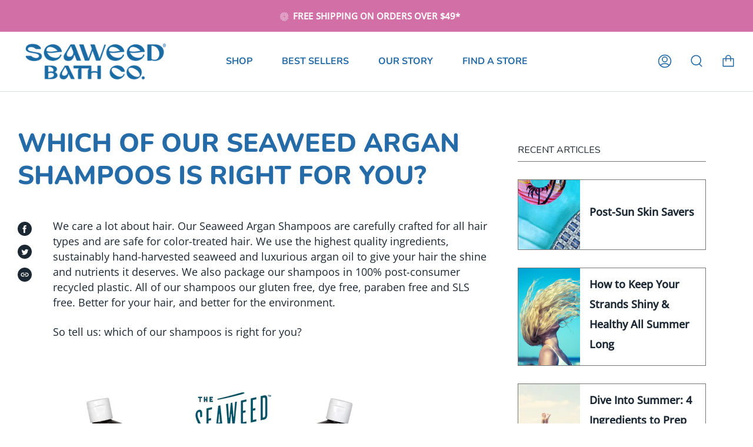

--- FILE ---
content_type: text/html; charset=utf-8
request_url: https://seaweedbathco.com/blogs/news/20157955-which-of-our-seaweed-argan-shampoos-is-right-for-you
body_size: 28336
content:
<!doctype html>
<html class="no-js no-touch supports-no-cookies" lang="en">
<head>
  <script type="application/vnd.locksmith+json" data-locksmith>{"version":"v254","locked":false,"initialized":true,"scope":"article","access_granted":true,"access_denied":false,"requires_customer":false,"manual_lock":false,"remote_lock":false,"has_timeout":false,"remote_rendered":null,"hide_resource":false,"hide_links_to_resource":false,"transparent":true,"locks":{"all":[],"opened":[]},"keys":[],"keys_signature":"f6e9028e57f6938a10b90e0584d54aeb002c3634dfbae7ff8a6c11dc3e51f029","state":{"template":"article","theme":158081679579,"product":null,"collection":null,"page":null,"blog":"news","article":20157955,"app":null},"now":1768994343,"path":"\/blogs\/news\/20157955-which-of-our-seaweed-argan-shampoos-is-right-for-you","locale_root_url":"\/","canonical_url":"https:\/\/seaweedbathco.com\/blogs\/news\/20157955-which-of-our-seaweed-argan-shampoos-is-right-for-you","customer_id":null,"customer_id_signature":"f6e9028e57f6938a10b90e0584d54aeb002c3634dfbae7ff8a6c11dc3e51f029","cart":null}</script><script data-locksmith>!function(){undefined;!function(){var s=window.Locksmith={},e=document.querySelector('script[type="application/vnd.locksmith+json"]'),n=e&&e.innerHTML;if(s.state={},s.util={},s.loading=!1,n)try{s.state=JSON.parse(n)}catch(d){}if(document.addEventListener&&document.querySelector){var o,i,a,t=[76,79,67,75,83,77,73,84,72,49,49],c=function(){i=t.slice(0)},l="style",r=function(e){e&&27!==e.keyCode&&"click"!==e.type||(document.removeEventListener("keydown",r),document.removeEventListener("click",r),o&&document.body.removeChild(o),o=null)};c(),document.addEventListener("keyup",function(e){if(e.keyCode===i[0]){if(clearTimeout(a),i.shift(),0<i.length)return void(a=setTimeout(c,1e3));c(),r(),(o=document.createElement("div"))[l].width="50%",o[l].maxWidth="1000px",o[l].height="85%",o[l].border="1px rgba(0, 0, 0, 0.2) solid",o[l].background="rgba(255, 255, 255, 0.99)",o[l].borderRadius="4px",o[l].position="fixed",o[l].top="50%",o[l].left="50%",o[l].transform="translateY(-50%) translateX(-50%)",o[l].boxShadow="0 2px 5px rgba(0, 0, 0, 0.3), 0 0 100vh 100vw rgba(0, 0, 0, 0.5)",o[l].zIndex="2147483645";var t=document.createElement("textarea");t.value=JSON.stringify(JSON.parse(n),null,2),t[l].border="none",t[l].display="block",t[l].boxSizing="border-box",t[l].width="100%",t[l].height="100%",t[l].background="transparent",t[l].padding="22px",t[l].fontFamily="monospace",t[l].fontSize="14px",t[l].color="#333",t[l].resize="none",t[l].outline="none",t.readOnly=!0,o.appendChild(t),document.body.appendChild(o),t.addEventListener("click",function(e){e.stopImmediatePropagation()}),t.select(),document.addEventListener("keydown",r),document.addEventListener("click",r)}})}s.isEmbedded=-1!==window.location.search.indexOf("_ab=0&_fd=0&_sc=1"),s.path=s.state.path||window.location.pathname,s.basePath=s.state.locale_root_url.concat("/apps/locksmith").replace(/^\/\//,"/"),s.reloading=!1,s.util.console=window.console||{log:function(){},error:function(){}},s.util.makeUrl=function(e,t){var n,o=s.basePath+e,i=[],a=s.cache();for(n in a)i.push(n+"="+encodeURIComponent(a[n]));for(n in t)i.push(n+"="+encodeURIComponent(t[n]));return s.state.customer_id&&(i.push("customer_id="+encodeURIComponent(s.state.customer_id)),i.push("customer_id_signature="+encodeURIComponent(s.state.customer_id_signature))),o+=(-1===o.indexOf("?")?"?":"&")+i.join("&")},s._initializeCallbacks=[],s.on=function(e,t){if("initialize"!==e)throw'Locksmith.on() currently only supports the "initialize" event';s._initializeCallbacks.push(t)},s.initializeSession=function(e){if(!s.isEmbedded){var t=!1,n=!0,o=!0;(e=e||{}).silent&&(o=n=!(t=!0)),s.ping({silent:t,spinner:n,reload:o,callback:function(){s._initializeCallbacks.forEach(function(e){e()})}})}},s.cache=function(e){var t={};try{var n=function i(e){return(document.cookie.match("(^|; )"+e+"=([^;]*)")||0)[2]};t=JSON.parse(decodeURIComponent(n("locksmith-params")||"{}"))}catch(d){}if(e){for(var o in e)t[o]=e[o];document.cookie="locksmith-params=; expires=Thu, 01 Jan 1970 00:00:00 GMT; path=/",document.cookie="locksmith-params="+encodeURIComponent(JSON.stringify(t))+"; path=/"}return t},s.cache.cart=s.state.cart,s.cache.cartLastSaved=null,s.params=s.cache(),s.util.reload=function(){s.reloading=!0;try{window.location.href=window.location.href.replace(/#.*/,"")}catch(d){s.util.console.error("Preferred reload method failed",d),window.location.reload()}},s.cache.saveCart=function(e){if(!s.cache.cart||s.cache.cart===s.cache.cartLastSaved)return e?e():null;var t=s.cache.cartLastSaved;s.cache.cartLastSaved=s.cache.cart,fetch("/cart/update.js",{method:"POST",headers:{"Content-Type":"application/json",Accept:"application/json"},body:JSON.stringify({attributes:{locksmith:s.cache.cart}})}).then(function(e){if(!e.ok)throw new Error("Cart update failed: "+e.status);return e.json()}).then(function(){e&&e()})["catch"](function(e){if(s.cache.cartLastSaved=t,!s.reloading)throw e})},s.util.spinnerHTML='<style>body{background:#FFF}@keyframes spin{from{transform:rotate(0deg)}to{transform:rotate(360deg)}}#loading{display:flex;width:100%;height:50vh;color:#777;align-items:center;justify-content:center}#loading .spinner{display:block;animation:spin 600ms linear infinite;position:relative;width:50px;height:50px}#loading .spinner-ring{stroke:currentColor;stroke-dasharray:100%;stroke-width:2px;stroke-linecap:round;fill:none}</style><div id="loading"><div class="spinner"><svg width="100%" height="100%"><svg preserveAspectRatio="xMinYMin"><circle class="spinner-ring" cx="50%" cy="50%" r="45%"></circle></svg></svg></div></div>',s.util.clobberBody=function(e){document.body.innerHTML=e},s.util.clobberDocument=function(e){e.responseText&&(e=e.responseText),document.documentElement&&document.removeChild(document.documentElement);var t=document.open("text/html","replace");t.writeln(e),t.close(),setTimeout(function(){var e=t.querySelector("[autofocus]");e&&e.focus()},100)},s.util.serializeForm=function(e){if(e&&"FORM"===e.nodeName){var t,n,o={};for(t=e.elements.length-1;0<=t;t-=1)if(""!==e.elements[t].name)switch(e.elements[t].nodeName){case"INPUT":switch(e.elements[t].type){default:case"text":case"hidden":case"password":case"button":case"reset":case"submit":o[e.elements[t].name]=e.elements[t].value;break;case"checkbox":case"radio":e.elements[t].checked&&(o[e.elements[t].name]=e.elements[t].value);break;case"file":}break;case"TEXTAREA":o[e.elements[t].name]=e.elements[t].value;break;case"SELECT":switch(e.elements[t].type){case"select-one":o[e.elements[t].name]=e.elements[t].value;break;case"select-multiple":for(n=e.elements[t].options.length-1;0<=n;n-=1)e.elements[t].options[n].selected&&(o[e.elements[t].name]=e.elements[t].options[n].value)}break;case"BUTTON":switch(e.elements[t].type){case"reset":case"submit":case"button":o[e.elements[t].name]=e.elements[t].value}}return o}},s.util.on=function(e,a,s,t){t=t||document;var c="locksmith-"+e+a,n=function(e){var t=e.target,n=e.target.parentElement,o=t&&t.className&&(t.className.baseVal||t.className)||"",i=n&&n.className&&(n.className.baseVal||n.className)||"";("string"==typeof o&&-1!==o.split(/\s+/).indexOf(a)||"string"==typeof i&&-1!==i.split(/\s+/).indexOf(a))&&!e[c]&&(e[c]=!0,s(e))};t.attachEvent?t.attachEvent(e,n):t.addEventListener(e,n,!1)},s.util.enableActions=function(e){s.util.on("click","locksmith-action",function(e){e.preventDefault();var t=e.target;t.dataset.confirmWith&&!confirm(t.dataset.confirmWith)||(t.disabled=!0,t.innerText=t.dataset.disableWith,s.post("/action",t.dataset.locksmithParams,{spinner:!1,type:"text",success:function(e){(e=JSON.parse(e.responseText)).message&&alert(e.message),s.util.reload()}}))},e)},s.util.inject=function(e,t){var n=["data","locksmith","append"];if(-1!==t.indexOf(n.join("-"))){var o=document.createElement("div");o.innerHTML=t,e.appendChild(o)}else e.innerHTML=t;var i,a,s=e.querySelectorAll("script");for(a=0;a<s.length;++a){i=s[a];var c=document.createElement("script");if(i.type&&(c.type=i.type),i.src)c.src=i.src;else{var l=document.createTextNode(i.innerHTML);c.appendChild(l)}e.appendChild(c)}var r=e.querySelector("[autofocus]");r&&r.focus()},s.post=function(e,t,n){!1!==(n=n||{}).spinner&&s.util.clobberBody(s.util.spinnerHTML);var o={};n.container===document?(o.layout=1,n.success=function(e){s.util.clobberDocument(e)}):n.container&&(o.layout=0,n.success=function(e){var t=document.getElementById(n.container);s.util.inject(t,e),t.id===t.firstChild.id&&t.parentElement.replaceChild(t.firstChild,t)}),n.form_type&&(t.form_type=n.form_type),n.include_layout_classes!==undefined&&(t.include_layout_classes=n.include_layout_classes),n.lock_id!==undefined&&(t.lock_id=n.lock_id),s.loading=!0;var i=s.util.makeUrl(e,o),a="json"===n.type||"text"===n.type;fetch(i,{method:"POST",headers:{"Content-Type":"application/json",Accept:a?"application/json":"text/html"},body:JSON.stringify(t)}).then(function(e){if(!e.ok)throw new Error("Request failed: "+e.status);return e.text()}).then(function(e){var t=n.success||s.util.clobberDocument;t(a?{responseText:e}:e)})["catch"](function(e){if(!s.reloading)if("dashboard.weglot.com"!==window.location.host){if(!n.silent)throw alert("Something went wrong! Please refresh and try again."),e;console.error(e)}else console.error(e)})["finally"](function(){s.loading=!1})},s.postResource=function(e,t){e.path=s.path,e.search=window.location.search,e.state=s.state,e.passcode&&(e.passcode=e.passcode.trim()),e.email&&(e.email=e.email.trim()),e.state.cart=s.cache.cart,e.locksmith_json=s.jsonTag,e.locksmith_json_signature=s.jsonTagSignature,s.post("/resource",e,t)},s.ping=function(e){if(!s.isEmbedded){e=e||{};s.post("/ping",{path:s.path,search:window.location.search,state:s.state},{spinner:!!e.spinner,silent:"undefined"==typeof e.silent||e.silent,type:"text",success:function(e){e&&e.responseText?(e=JSON.parse(e.responseText)).messages&&0<e.messages.length&&s.showMessages(e.messages):console.error("[Locksmith] Invalid result in ping callback:",e)}})}},s.timeoutMonitor=function(){var e=s.cache.cart;s.ping({callback:function(){e!==s.cache.cart||setTimeout(function(){s.timeoutMonitor()},6e4)}})},s.showMessages=function(e){var t=document.createElement("div");t.style.position="fixed",t.style.left=0,t.style.right=0,t.style.bottom="-50px",t.style.opacity=0,t.style.background="#191919",t.style.color="#ddd",t.style.transition="bottom 0.2s, opacity 0.2s",t.style.zIndex=999999,t.innerHTML="        <style>          .locksmith-ab .locksmith-b { display: none; }          .locksmith-ab.toggled .locksmith-b { display: flex; }          .locksmith-ab.toggled .locksmith-a { display: none; }          .locksmith-flex { display: flex; flex-wrap: wrap; justify-content: space-between; align-items: center; padding: 10px 20px; }          .locksmith-message + .locksmith-message { border-top: 1px #555 solid; }          .locksmith-message a { color: inherit; font-weight: bold; }          .locksmith-message a:hover { color: inherit; opacity: 0.8; }          a.locksmith-ab-toggle { font-weight: inherit; text-decoration: underline; }          .locksmith-text { flex-grow: 1; }          .locksmith-cta { flex-grow: 0; text-align: right; }          .locksmith-cta button { transform: scale(0.8); transform-origin: left; }          .locksmith-cta > * { display: block; }          .locksmith-cta > * + * { margin-top: 10px; }          .locksmith-message a.locksmith-close { flex-grow: 0; text-decoration: none; margin-left: 15px; font-size: 30px; font-family: monospace; display: block; padding: 2px 10px; }                    @media screen and (max-width: 600px) {            .locksmith-wide-only { display: none !important; }            .locksmith-flex { padding: 0 15px; }            .locksmith-flex > * { margin-top: 5px; margin-bottom: 5px; }            .locksmith-cta { text-align: left; }          }                    @media screen and (min-width: 601px) {            .locksmith-narrow-only { display: none !important; }          }        </style>      "+e.map(function(e){return'<div class="locksmith-message">'+e+"</div>"}).join(""),document.body.appendChild(t),document.body.style.position="relative",document.body.parentElement.style.paddingBottom=t.offsetHeight+"px",setTimeout(function(){t.style.bottom=0,t.style.opacity=1},50),s.util.on("click","locksmith-ab-toggle",function(e){e.preventDefault();for(var t=e.target.parentElement;-1===t.className.split(" ").indexOf("locksmith-ab");)t=t.parentElement;-1!==t.className.split(" ").indexOf("toggled")?t.className=t.className.replace("toggled",""):t.className=t.className+" toggled"}),s.util.enableActions(t)}}()}();</script>
      <script data-locksmith>Locksmith.cache.cart=null</script>

  <script data-locksmith>Locksmith.jsonTag="{\"version\":\"v254\",\"locked\":false,\"initialized\":true,\"scope\":\"article\",\"access_granted\":true,\"access_denied\":false,\"requires_customer\":false,\"manual_lock\":false,\"remote_lock\":false,\"has_timeout\":false,\"remote_rendered\":null,\"hide_resource\":false,\"hide_links_to_resource\":false,\"transparent\":true,\"locks\":{\"all\":[],\"opened\":[]},\"keys\":[],\"keys_signature\":\"f6e9028e57f6938a10b90e0584d54aeb002c3634dfbae7ff8a6c11dc3e51f029\",\"state\":{\"template\":\"article\",\"theme\":158081679579,\"product\":null,\"collection\":null,\"page\":null,\"blog\":\"news\",\"article\":20157955,\"app\":null},\"now\":1768994343,\"path\":\"\\\/blogs\\\/news\\\/20157955-which-of-our-seaweed-argan-shampoos-is-right-for-you\",\"locale_root_url\":\"\\\/\",\"canonical_url\":\"https:\\\/\\\/seaweedbathco.com\\\/blogs\\\/news\\\/20157955-which-of-our-seaweed-argan-shampoos-is-right-for-you\",\"customer_id\":null,\"customer_id_signature\":\"f6e9028e57f6938a10b90e0584d54aeb002c3634dfbae7ff8a6c11dc3e51f029\",\"cart\":null}";Locksmith.jsonTagSignature="b2da91e987572ac712a21d8e0de4ecf850483c796a0cee396a9c4d64ff52cb66"</script>
  <meta charset="UTF-8">
  <meta name="viewport" content="width=device-width, initial-scale=1.0">
  <meta name="theme-color" content="#246ba7">
  <link rel="canonical" href="https://seaweedbathco.com/blogs/news/20157955-which-of-our-seaweed-argan-shampoos-is-right-for-you">

  <!-- ======================= Broadcast Theme V3.3.1 ========================= -->

  <link rel="preconnect" href="https://cdn.shopify.com" crossorigin>
  <link rel="preconnect" href="https://fonts.shopify.com" crossorigin>
  <link rel="preconnect" href="https://monorail-edge.shopifysvc.com" crossorigin>

  <link rel="preload" href="//seaweedbathco.com/cdn/shop/t/199/assets/lazysizes.js?v=111431644619468174291767808309" as="script">
  <link rel="preload" href="//seaweedbathco.com/cdn/shop/t/199/assets/vendor.js?v=63591582891996142151767808309" as="script">
  <link rel="preload" href="//seaweedbathco.com/cdn/shop/t/199/assets/theme.js?v=158462182028620711051767808309" as="script">
  <link rel="preload" href="//seaweedbathco.com/cdn/shop/t/199/assets/theme.css?v=122153647934742497311767808309" as="style">

  
  <link rel="preload" href="//seaweedbathco.com/cdn/shop/t/199/assets/theme-base.css?v=140161782415716254251767808309" as="style">
  <link rel="preload" href="//seaweedbathco.com/cdn/shop/t/199/assets/theme-cms.css?v=154476319267156967971767808309" as="style">
  <link rel="preload" href="//seaweedbathco.com/cdn/shop/t/199/assets/theme-product-listings.css?v=53840391807590077651767808309" as="style">
  <link rel="preload" href="//seaweedbathco.com/cdn/shop/t/199/assets/theme-header.css?v=39518681265932482851767808309" as="style">
  <link rel="preload" href="//seaweedbathco.com/cdn/shop/t/199/assets/theme-footer.css?v=149430010859544807301767808309" as="style">
  
  
  
  
  
    <link rel="preload" href="//seaweedbathco.com/cdn/shop/t/199/assets/theme-article.css?v=172762294561004566761767808309" as="style">
  
  
  
  


    <link rel="shortcut icon" href="//seaweedbathco.com/cdn/shop/files/Favicon-02_32x32.png?v=1658072683" type="image/png" />
  

  <!-- Title and description ================================================ -->
  
  <title>
    
    Which of Our Seaweed Argan Shampoos is Right for You?
    
    
    
      &ndash; The Seaweed Bath Co.
    
  </title>

  
<meta name="description" content="Our Seaweed Argan Shampoos are carefully crafted to work for all hair types and are safe for color-treated hair.">


  <meta property="og:site_name" content="The Seaweed Bath Co.">
<meta property="og:url" content="https://seaweedbathco.com/blogs/news/20157955-which-of-our-seaweed-argan-shampoos-is-right-for-you"><meta property="og:title" content="Which of Our Seaweed Argan Shampoos is Right for You?">
<meta property="og:type" content="article">
<meta property="og:description" content="Our Seaweed Argan Shampoos are carefully crafted to work for all hair types and are safe for color-treated hair.">
<meta property="og:image" content="http://seaweedbathco.com/cdn/shop/files/SBC-Logo_5516fa14-1cfe-4a85-b676-77891dba7d6f.png?v=1658264867">
<meta property="og:image:secure_url" content="https://seaweedbathco.com/cdn/shop/files/SBC-Logo_5516fa14-1cfe-4a85-b676-77891dba7d6f.png?v=1658264867">
<meta property="og:image:width" content="540">
  <meta property="og:image:height" content="180"><meta name="twitter:card" content="summary_large_image"><meta name="twitter:title" content="Which of Our Seaweed Argan Shampoos is Right for You?">
<meta name="twitter:description" content="Our Seaweed Argan Shampoos are carefully crafted to work for all hair types and are safe for color-treated hair.">


  <!-- CSS ================================================================== -->

  <link href="//seaweedbathco.com/cdn/shop/t/199/assets/font-settings.css?v=99886458613554663151767808309" rel="stylesheet" type="text/css" media="all" />

  
<style data-shopify>

:root {--scrollbar-width: 0px;


---color-video-bg: #f2f2f2;


---color-bg: #ffffff;
---color-bg-secondary: #f2f4fa;
---color-bg-rgb: 255, 255, 255;

---color-text-dark: #000101;
---color-text: #1b2833;
---color-text-light: #5f6970;


/* === Opacity shades of grey ===*/
---color-a5:  rgba(27, 40, 51, 0.05);
---color-a10: rgba(27, 40, 51, 0.1);
---color-a15: rgba(27, 40, 51, 0.15);
---color-a20: rgba(27, 40, 51, 0.2);
---color-a25: rgba(27, 40, 51, 0.25);
---color-a30: rgba(27, 40, 51, 0.3);
---color-a35: rgba(27, 40, 51, 0.35);
---color-a40: rgba(27, 40, 51, 0.4);
---color-a45: rgba(27, 40, 51, 0.45);
---color-a50: rgba(27, 40, 51, 0.5);
---color-a55: rgba(27, 40, 51, 0.55);
---color-a60: rgba(27, 40, 51, 0.6);
---color-a65: rgba(27, 40, 51, 0.65);
---color-a70: rgba(27, 40, 51, 0.7);
---color-a75: rgba(27, 40, 51, 0.75);
---color-a80: rgba(27, 40, 51, 0.8);
---color-a85: rgba(27, 40, 51, 0.85);
---color-a90: rgba(27, 40, 51, 0.9);
---color-a95: rgba(27, 40, 51, 0.95);

---color-border: rgb(118, 118, 118);
---color-border-light: #adadad;
---color-border-hairline: #f7f7f7;
---color-border-dark: #434343;/* === Bright color ===*/
---color-primary: #00aec7;
---color-primary-hover: #006b7b;
---color-primary-fade: rgba(0, 174, 199, 0.05);
---color-primary-fade-hover: rgba(0, 174, 199, 0.1);---color-primary-opposite: #ffffff;


/* === Secondary Color ===*/
---color-secondary: #246ba7;
---color-secondary-hover: #10436e;
---color-secondary-fade: rgba(36, 107, 167, 0.05);
---color-secondary-fade-hover: rgba(36, 107, 167, 0.1);---color-secondary-opposite: #ffffff;


/* === link Color ===*/
---color-link: #246ba7;
---color-link-hover: #00aec7;
---color-link-fade: rgba(36, 107, 167, 0.05);
---color-link-fade-hover: rgba(36, 107, 167, 0.1);---color-link-opposite: #ffffff;


/* === Product grid sale tags ===*/
---color-sale-bg: #246ba7;
---color-sale-text: #ffffff;---color-sale-text-secondary: #246ba7;

/* === Product grid badges ===*/
---color-badge-bg: #246ba7;
---color-badge-text: #ffffff;

/* === Helper colors for form error states ===*/
---color-error: var(---color-primary);
---color-error-bg: var(---color-primary-fade);



  ---radius: 0px;
  ---radius-sm: 0px;


---color-announcement-bg: #ffffff;
---color-announcement-text: #ab8c52;
---color-announcement-border: #e6ddcb;

---color-header-bg: #ffffff;
---color-header-link: #246ba7;
---color-header-link-hover: #00aec7;

---color-menu-bg: #ffffff;
---color-menu-border: #dce1e2;
---color-menu-link: #246ba7;
---color-menu-link-hover: #11436a;
---color-submenu-bg: #ffffff;
---color-submenu-link: #246ba7;
---color-submenu-link-hover: #11436a;
---color-menu-transparent: #ffffff;

---color-footer-bg: #5c97db;
---color-footer-text: #ffffff;
---color-footer-link: #ffffff;
---color-footer-link-hover: #ffffff;
---color-footer-border: #5c97db;

/* === Custom Cursor ===*/

--icon-zoom-in: url( "//seaweedbathco.com/cdn/shop/t/199/assets/icon-zoom-in.svg?v=126996651526054293301767808309" );
--icon-zoom-out: url( "//seaweedbathco.com/cdn/shop/t/199/assets/icon-zoom-out.svg?v=128675709041987423641767808309" );

/* === Typography ===*/
---product-grid-aspect-ratio: 100%;
---product-grid-size-piece: 10;


---font-weight-body: 400;
---font-weight-body-bold: 500;

---font-stack-body: "Open Sans", sans-serif;
---font-style-body: normal;
---font-adjust-body: 1.0;

---font-weight-heading: 700;
---font-weight-heading-bold: 800;

---font-stack-heading: Nunito, sans-serif;
---font-style-heading: normal;
---font-adjust-heading: 1.0;

---font-stack-nav: Nunito, sans-serif;
---font-style-nav: normal;
---font-adjust-nav: 1.0;

---font-weight-nav: 700;
---font-weight-nav-bold: 800;

---font-size-base: 1.0rem;
---font-size-base-percent: 1.0;

---ico-select: url("//seaweedbathco.com/cdn/shop/t/199/assets/ico-select.svg?v=115630813262522069291767808309");

/* === Parallax ===*/
---parallax-strength-min: 120.0%;
---parallax-strength-max: 130.0%;
}

</style>


  <link href="//seaweedbathco.com/cdn/shop/t/199/assets/theme.css?v=122153647934742497311767808309" rel="stylesheet" type="text/css" media="all" />

  
  <link href="//seaweedbathco.com/cdn/shop/t/199/assets/theme-base.css?v=140161782415716254251767808309" rel="stylesheet" type="text/css" media="all" />
  <link href="//seaweedbathco.com/cdn/shop/t/199/assets/theme-cms.css?v=154476319267156967971767808309" rel="stylesheet" type="text/css" media="all" />
  <link href="//seaweedbathco.com/cdn/shop/t/199/assets/theme-product-listings.css?v=53840391807590077651767808309" rel="stylesheet" type="text/css" media="all" />
  <link href="//seaweedbathco.com/cdn/shop/t/199/assets/theme-header.css?v=39518681265932482851767808309" rel="stylesheet" type="text/css" media="all" />
  <link href="//seaweedbathco.com/cdn/shop/t/199/assets/theme-footer.css?v=149430010859544807301767808309" rel="stylesheet" type="text/css" media="all" />
  
  
  
  
  
    <link href="//seaweedbathco.com/cdn/shop/t/199/assets/theme-article.css?v=172762294561004566761767808309" rel="stylesheet" type="text/css" media="all" />
  
  
  
  


  <script>
    if (window.navigator.userAgent.indexOf('MSIE ') > 0 || window.navigator.userAgent.indexOf('Trident/') > 0) {
      document.documentElement.className = document.documentElement.className + ' ie';

      var scripts = document.getElementsByTagName('script')[0];
      var polyfill = document.createElement("script");
      polyfill.defer = true;
      polyfill.src = "//seaweedbathco.com/cdn/shop/t/199/assets/ie11.js?v=144489047535103983231767808309";

      scripts.parentNode.insertBefore(polyfill, scripts);
    } else {
      document.documentElement.className = document.documentElement.className.replace('no-js', 'js');
    }

    window.lazySizesConfig = window.lazySizesConfig || {};
    window.lazySizesConfig.preloadAfterLoad = true;

    let root = '/';
    if (root[root.length - 1] !== '/') {
      root = root + '/';
    }

    window.theme = {
      routes: {
        root: root,
        cart: '/cart',
        cart_add_url: '/cart/add',
        product_recommendations_url: '/recommendations/products',
        search_url: '/search',
        addresses_url: '/account/addresses'
      },
      assets: {
        photoswipe: '//seaweedbathco.com/cdn/shop/t/199/assets/photoswipe.js?v=108660782622152556431767808309',
        smoothscroll: '//seaweedbathco.com/cdn/shop/t/199/assets/smoothscroll.js?v=37906625415260927261767808309',
        swatches: '//seaweedbathco.com/cdn/shop/t/199/assets/swatches.json?v=184343565545568312921767808309',
        base: "//seaweedbathco.com/cdn/shop/t/199/assets/",
        no_image: "//seaweedbathco.com/cdn/shopifycloud/storefront/assets/no-image-2048-a2addb12_1024x.gif",
      },
      strings: {
        addToCart: "Add to Cart",
        soldOut: "Sold Out",
        from: "From",
        preOrder: "Pre-order",
        sale: "Sale",
        subscription: "Subscription",
        unavailable: "Unavailable",
        unitPrice: "Unit price",
        unitPriceSeparator: "per",
        resultsFor: "Results for",
        noResultsFor: "No results for",
        shippingCalcSubmitButton: "Calculate shipping",
        shippingCalcSubmitButtonDisabled: "Calculating...",
        selectValue: "Select value",
        oneColor: "color",
        otherColor: "colors",
        upsellAddToCart: "Add",
        free: "Free"
      },
      settings: {
        customerLoggedIn: null ? true : false,
        cartDrawerEnabled: true,
        enableQuickAdd: true,
        enableAnimations: true,
        transparentHeader: false,
      },
      moneyFormat: false ? "${{amount}} USD" : "${{amount}}",
      moneyWithCurrencyFormat: "${{amount}} USD",
      info: {
        name: 'broadcast'
      },
      version: '3.3.1'
    };
  </script>

  
    <script src="//seaweedbathco.com/cdn/shopifycloud/storefront/assets/themes_support/shopify_common-5f594365.js" defer="defer"></script>
  

  <!-- Theme Javascript ============================================================== -->
  <script src="//seaweedbathco.com/cdn/shop/t/199/assets/lazysizes.js?v=111431644619468174291767808309" async="async"></script>
  <script src="//seaweedbathco.com/cdn/shop/t/199/assets/vendor.js?v=63591582891996142151767808309" defer="defer"></script>
  <script src="//seaweedbathco.com/cdn/shop/t/199/assets/theme.js?v=158462182028620711051767808309" defer="defer"></script><!-- Shopify app scripts =========================================================== -->

  <script>window.performance && window.performance.mark && window.performance.mark('shopify.content_for_header.start');</script><meta name="google-site-verification" content="s_1_STEtfwtrFL3IX81u7V5vepWrdbcIxQm2wdTR9Y4">
<meta name="google-site-verification" content="s_1_STEtfwtrFL3IX81u7V5vepWrdbcIxQm2wdTR9Y4">
<meta id="shopify-digital-wallet" name="shopify-digital-wallet" content="/6588981/digital_wallets/dialog">
<meta name="shopify-checkout-api-token" content="542fedb0990d19aa77d748c844417a7d">
<meta id="in-context-paypal-metadata" data-shop-id="6588981" data-venmo-supported="true" data-environment="production" data-locale="en_US" data-paypal-v4="true" data-currency="USD">
<link rel="alternate" type="application/atom+xml" title="Feed" href="/blogs/news.atom" />
<script async="async" src="/checkouts/internal/preloads.js?locale=en-US"></script>
<script id="shopify-features" type="application/json">{"accessToken":"542fedb0990d19aa77d748c844417a7d","betas":["rich-media-storefront-analytics"],"domain":"seaweedbathco.com","predictiveSearch":true,"shopId":6588981,"locale":"en"}</script>
<script>var Shopify = Shopify || {};
Shopify.shop = "seaweed-bath-co.myshopify.com";
Shopify.locale = "en";
Shopify.currency = {"active":"USD","rate":"1.0"};
Shopify.country = "US";
Shopify.theme = {"name":"January 2026","id":158081679579,"schema_name":"Broadcast","schema_version":"3.3.1","theme_store_id":868,"role":"main"};
Shopify.theme.handle = "null";
Shopify.theme.style = {"id":null,"handle":null};
Shopify.cdnHost = "seaweedbathco.com/cdn";
Shopify.routes = Shopify.routes || {};
Shopify.routes.root = "/";</script>
<script type="module">!function(o){(o.Shopify=o.Shopify||{}).modules=!0}(window);</script>
<script>!function(o){function n(){var o=[];function n(){o.push(Array.prototype.slice.apply(arguments))}return n.q=o,n}var t=o.Shopify=o.Shopify||{};t.loadFeatures=n(),t.autoloadFeatures=n()}(window);</script>
<script id="shop-js-analytics" type="application/json">{"pageType":"article"}</script>
<script defer="defer" async type="module" src="//seaweedbathco.com/cdn/shopifycloud/shop-js/modules/v2/client.init-shop-cart-sync_BdyHc3Nr.en.esm.js"></script>
<script defer="defer" async type="module" src="//seaweedbathco.com/cdn/shopifycloud/shop-js/modules/v2/chunk.common_Daul8nwZ.esm.js"></script>
<script type="module">
  await import("//seaweedbathco.com/cdn/shopifycloud/shop-js/modules/v2/client.init-shop-cart-sync_BdyHc3Nr.en.esm.js");
await import("//seaweedbathco.com/cdn/shopifycloud/shop-js/modules/v2/chunk.common_Daul8nwZ.esm.js");

  window.Shopify.SignInWithShop?.initShopCartSync?.({"fedCMEnabled":true,"windoidEnabled":true});

</script>
<script>(function() {
  var isLoaded = false;
  function asyncLoad() {
    if (isLoaded) return;
    isLoaded = true;
    var urls = ["https:\/\/multipageslider.zestardshop.com\/zestard\/zestard.js?shop=seaweed-bath-co.myshopify.com","https:\/\/d23dclunsivw3h.cloudfront.net\/redirect-app.js?shop=seaweed-bath-co.myshopify.com","https:\/\/cdn.shopify.com\/s\/files\/1\/0658\/8981\/t\/104\/assets\/globomenu_init.js?shop=seaweed-bath-co.myshopify.com","https:\/\/cdn.nfcube.com\/f7e5a3fe663a9973a18204eaec504e08.js?shop=seaweed-bath-co.myshopify.com","https:\/\/cdn.attn.tv\/seaweedbathco\/dtag.js?shop=seaweed-bath-co.myshopify.com","https:\/\/cdn.shipinsure.io\/shipinsure_shopify_5_4.min.js?shop=seaweed-bath-co.myshopify.com","https:\/\/static.rechargecdn.com\/assets\/js\/widget.min.js?shop=seaweed-bath-co.myshopify.com"];
    for (var i = 0; i < urls.length; i++) {
      var s = document.createElement('script');
      s.type = 'text/javascript';
      s.async = true;
      s.src = urls[i];
      var x = document.getElementsByTagName('script')[0];
      x.parentNode.insertBefore(s, x);
    }
  };
  if(window.attachEvent) {
    window.attachEvent('onload', asyncLoad);
  } else {
    window.addEventListener('load', asyncLoad, false);
  }
})();</script>
<script id="__st">var __st={"a":6588981,"offset":-28800,"reqid":"c3826e6e-8b40-42ab-b3d2-2e18a16d546d-1768994342","pageurl":"seaweedbathco.com\/blogs\/news\/20157955-which-of-our-seaweed-argan-shampoos-is-right-for-you","s":"articles-20157955","u":"813ff5b332c6","p":"article","rtyp":"article","rid":20157955};</script>
<script>window.ShopifyPaypalV4VisibilityTracking = true;</script>
<script id="captcha-bootstrap">!function(){'use strict';const t='contact',e='account',n='new_comment',o=[[t,t],['blogs',n],['comments',n],[t,'customer']],c=[[e,'customer_login'],[e,'guest_login'],[e,'recover_customer_password'],[e,'create_customer']],r=t=>t.map((([t,e])=>`form[action*='/${t}']:not([data-nocaptcha='true']) input[name='form_type'][value='${e}']`)).join(','),a=t=>()=>t?[...document.querySelectorAll(t)].map((t=>t.form)):[];function s(){const t=[...o],e=r(t);return a(e)}const i='password',u='form_key',d=['recaptcha-v3-token','g-recaptcha-response','h-captcha-response',i],f=()=>{try{return window.sessionStorage}catch{return}},m='__shopify_v',_=t=>t.elements[u];function p(t,e,n=!1){try{const o=window.sessionStorage,c=JSON.parse(o.getItem(e)),{data:r}=function(t){const{data:e,action:n}=t;return t[m]||n?{data:e,action:n}:{data:t,action:n}}(c);for(const[e,n]of Object.entries(r))t.elements[e]&&(t.elements[e].value=n);n&&o.removeItem(e)}catch(o){console.error('form repopulation failed',{error:o})}}const l='form_type',E='cptcha';function T(t){t.dataset[E]=!0}const w=window,h=w.document,L='Shopify',v='ce_forms',y='captcha';let A=!1;((t,e)=>{const n=(g='f06e6c50-85a8-45c8-87d0-21a2b65856fe',I='https://cdn.shopify.com/shopifycloud/storefront-forms-hcaptcha/ce_storefront_forms_captcha_hcaptcha.v1.5.2.iife.js',D={infoText:'Protected by hCaptcha',privacyText:'Privacy',termsText:'Terms'},(t,e,n)=>{const o=w[L][v],c=o.bindForm;if(c)return c(t,g,e,D).then(n);var r;o.q.push([[t,g,e,D],n]),r=I,A||(h.body.append(Object.assign(h.createElement('script'),{id:'captcha-provider',async:!0,src:r})),A=!0)});var g,I,D;w[L]=w[L]||{},w[L][v]=w[L][v]||{},w[L][v].q=[],w[L][y]=w[L][y]||{},w[L][y].protect=function(t,e){n(t,void 0,e),T(t)},Object.freeze(w[L][y]),function(t,e,n,w,h,L){const[v,y,A,g]=function(t,e,n){const i=e?o:[],u=t?c:[],d=[...i,...u],f=r(d),m=r(i),_=r(d.filter((([t,e])=>n.includes(e))));return[a(f),a(m),a(_),s()]}(w,h,L),I=t=>{const e=t.target;return e instanceof HTMLFormElement?e:e&&e.form},D=t=>v().includes(t);t.addEventListener('submit',(t=>{const e=I(t);if(!e)return;const n=D(e)&&!e.dataset.hcaptchaBound&&!e.dataset.recaptchaBound,o=_(e),c=g().includes(e)&&(!o||!o.value);(n||c)&&t.preventDefault(),c&&!n&&(function(t){try{if(!f())return;!function(t){const e=f();if(!e)return;const n=_(t);if(!n)return;const o=n.value;o&&e.removeItem(o)}(t);const e=Array.from(Array(32),(()=>Math.random().toString(36)[2])).join('');!function(t,e){_(t)||t.append(Object.assign(document.createElement('input'),{type:'hidden',name:u})),t.elements[u].value=e}(t,e),function(t,e){const n=f();if(!n)return;const o=[...t.querySelectorAll(`input[type='${i}']`)].map((({name:t})=>t)),c=[...d,...o],r={};for(const[a,s]of new FormData(t).entries())c.includes(a)||(r[a]=s);n.setItem(e,JSON.stringify({[m]:1,action:t.action,data:r}))}(t,e)}catch(e){console.error('failed to persist form',e)}}(e),e.submit())}));const S=(t,e)=>{t&&!t.dataset[E]&&(n(t,e.some((e=>e===t))),T(t))};for(const o of['focusin','change'])t.addEventListener(o,(t=>{const e=I(t);D(e)&&S(e,y())}));const B=e.get('form_key'),M=e.get(l),P=B&&M;t.addEventListener('DOMContentLoaded',(()=>{const t=y();if(P)for(const e of t)e.elements[l].value===M&&p(e,B);[...new Set([...A(),...v().filter((t=>'true'===t.dataset.shopifyCaptcha))])].forEach((e=>S(e,t)))}))}(h,new URLSearchParams(w.location.search),n,t,e,['guest_login'])})(!0,!0)}();</script>
<script integrity="sha256-4kQ18oKyAcykRKYeNunJcIwy7WH5gtpwJnB7kiuLZ1E=" data-source-attribution="shopify.loadfeatures" defer="defer" src="//seaweedbathco.com/cdn/shopifycloud/storefront/assets/storefront/load_feature-a0a9edcb.js" crossorigin="anonymous"></script>
<script data-source-attribution="shopify.dynamic_checkout.dynamic.init">var Shopify=Shopify||{};Shopify.PaymentButton=Shopify.PaymentButton||{isStorefrontPortableWallets:!0,init:function(){window.Shopify.PaymentButton.init=function(){};var t=document.createElement("script");t.src="https://seaweedbathco.com/cdn/shopifycloud/portable-wallets/latest/portable-wallets.en.js",t.type="module",document.head.appendChild(t)}};
</script>
<script data-source-attribution="shopify.dynamic_checkout.buyer_consent">
  function portableWalletsHideBuyerConsent(e){var t=document.getElementById("shopify-buyer-consent"),n=document.getElementById("shopify-subscription-policy-button");t&&n&&(t.classList.add("hidden"),t.setAttribute("aria-hidden","true"),n.removeEventListener("click",e))}function portableWalletsShowBuyerConsent(e){var t=document.getElementById("shopify-buyer-consent"),n=document.getElementById("shopify-subscription-policy-button");t&&n&&(t.classList.remove("hidden"),t.removeAttribute("aria-hidden"),n.addEventListener("click",e))}window.Shopify?.PaymentButton&&(window.Shopify.PaymentButton.hideBuyerConsent=portableWalletsHideBuyerConsent,window.Shopify.PaymentButton.showBuyerConsent=portableWalletsShowBuyerConsent);
</script>
<script data-source-attribution="shopify.dynamic_checkout.cart.bootstrap">document.addEventListener("DOMContentLoaded",(function(){function t(){return document.querySelector("shopify-accelerated-checkout-cart, shopify-accelerated-checkout")}if(t())Shopify.PaymentButton.init();else{new MutationObserver((function(e,n){t()&&(Shopify.PaymentButton.init(),n.disconnect())})).observe(document.body,{childList:!0,subtree:!0})}}));
</script>
<link id="shopify-accelerated-checkout-styles" rel="stylesheet" media="screen" href="https://seaweedbathco.com/cdn/shopifycloud/portable-wallets/latest/accelerated-checkout-backwards-compat.css" crossorigin="anonymous">
<style id="shopify-accelerated-checkout-cart">
        #shopify-buyer-consent {
  margin-top: 1em;
  display: inline-block;
  width: 100%;
}

#shopify-buyer-consent.hidden {
  display: none;
}

#shopify-subscription-policy-button {
  background: none;
  border: none;
  padding: 0;
  text-decoration: underline;
  font-size: inherit;
  cursor: pointer;
}

#shopify-subscription-policy-button::before {
  box-shadow: none;
}

      </style>

<script>window.performance && window.performance.mark && window.performance.mark('shopify.content_for_header.end');</script>
<!-- BEGIN app block: shopify://apps/klaviyo-email-marketing-sms/blocks/klaviyo-onsite-embed/2632fe16-c075-4321-a88b-50b567f42507 -->












  <script async src="https://static.klaviyo.com/onsite/js/bWaTS8/klaviyo.js?company_id=bWaTS8"></script>
  <script>!function(){if(!window.klaviyo){window._klOnsite=window._klOnsite||[];try{window.klaviyo=new Proxy({},{get:function(n,i){return"push"===i?function(){var n;(n=window._klOnsite).push.apply(n,arguments)}:function(){for(var n=arguments.length,o=new Array(n),w=0;w<n;w++)o[w]=arguments[w];var t="function"==typeof o[o.length-1]?o.pop():void 0,e=new Promise((function(n){window._klOnsite.push([i].concat(o,[function(i){t&&t(i),n(i)}]))}));return e}}})}catch(n){window.klaviyo=window.klaviyo||[],window.klaviyo.push=function(){var n;(n=window._klOnsite).push.apply(n,arguments)}}}}();</script>

  




  <script>
    window.klaviyoReviewsProductDesignMode = false
  </script>







<!-- END app block --><link href="https://monorail-edge.shopifysvc.com" rel="dns-prefetch">
<script>(function(){if ("sendBeacon" in navigator && "performance" in window) {try {var session_token_from_headers = performance.getEntriesByType('navigation')[0].serverTiming.find(x => x.name == '_s').description;} catch {var session_token_from_headers = undefined;}var session_cookie_matches = document.cookie.match(/_shopify_s=([^;]*)/);var session_token_from_cookie = session_cookie_matches && session_cookie_matches.length === 2 ? session_cookie_matches[1] : "";var session_token = session_token_from_headers || session_token_from_cookie || "";function handle_abandonment_event(e) {var entries = performance.getEntries().filter(function(entry) {return /monorail-edge.shopifysvc.com/.test(entry.name);});if (!window.abandonment_tracked && entries.length === 0) {window.abandonment_tracked = true;var currentMs = Date.now();var navigation_start = performance.timing.navigationStart;var payload = {shop_id: 6588981,url: window.location.href,navigation_start,duration: currentMs - navigation_start,session_token,page_type: "article"};window.navigator.sendBeacon("https://monorail-edge.shopifysvc.com/v1/produce", JSON.stringify({schema_id: "online_store_buyer_site_abandonment/1.1",payload: payload,metadata: {event_created_at_ms: currentMs,event_sent_at_ms: currentMs}}));}}window.addEventListener('pagehide', handle_abandonment_event);}}());</script>
<script id="web-pixels-manager-setup">(function e(e,d,r,n,o){if(void 0===o&&(o={}),!Boolean(null===(a=null===(i=window.Shopify)||void 0===i?void 0:i.analytics)||void 0===a?void 0:a.replayQueue)){var i,a;window.Shopify=window.Shopify||{};var t=window.Shopify;t.analytics=t.analytics||{};var s=t.analytics;s.replayQueue=[],s.publish=function(e,d,r){return s.replayQueue.push([e,d,r]),!0};try{self.performance.mark("wpm:start")}catch(e){}var l=function(){var e={modern:/Edge?\/(1{2}[4-9]|1[2-9]\d|[2-9]\d{2}|\d{4,})\.\d+(\.\d+|)|Firefox\/(1{2}[4-9]|1[2-9]\d|[2-9]\d{2}|\d{4,})\.\d+(\.\d+|)|Chrom(ium|e)\/(9{2}|\d{3,})\.\d+(\.\d+|)|(Maci|X1{2}).+ Version\/(15\.\d+|(1[6-9]|[2-9]\d|\d{3,})\.\d+)([,.]\d+|)( \(\w+\)|)( Mobile\/\w+|) Safari\/|Chrome.+OPR\/(9{2}|\d{3,})\.\d+\.\d+|(CPU[ +]OS|iPhone[ +]OS|CPU[ +]iPhone|CPU IPhone OS|CPU iPad OS)[ +]+(15[._]\d+|(1[6-9]|[2-9]\d|\d{3,})[._]\d+)([._]\d+|)|Android:?[ /-](13[3-9]|1[4-9]\d|[2-9]\d{2}|\d{4,})(\.\d+|)(\.\d+|)|Android.+Firefox\/(13[5-9]|1[4-9]\d|[2-9]\d{2}|\d{4,})\.\d+(\.\d+|)|Android.+Chrom(ium|e)\/(13[3-9]|1[4-9]\d|[2-9]\d{2}|\d{4,})\.\d+(\.\d+|)|SamsungBrowser\/([2-9]\d|\d{3,})\.\d+/,legacy:/Edge?\/(1[6-9]|[2-9]\d|\d{3,})\.\d+(\.\d+|)|Firefox\/(5[4-9]|[6-9]\d|\d{3,})\.\d+(\.\d+|)|Chrom(ium|e)\/(5[1-9]|[6-9]\d|\d{3,})\.\d+(\.\d+|)([\d.]+$|.*Safari\/(?![\d.]+ Edge\/[\d.]+$))|(Maci|X1{2}).+ Version\/(10\.\d+|(1[1-9]|[2-9]\d|\d{3,})\.\d+)([,.]\d+|)( \(\w+\)|)( Mobile\/\w+|) Safari\/|Chrome.+OPR\/(3[89]|[4-9]\d|\d{3,})\.\d+\.\d+|(CPU[ +]OS|iPhone[ +]OS|CPU[ +]iPhone|CPU IPhone OS|CPU iPad OS)[ +]+(10[._]\d+|(1[1-9]|[2-9]\d|\d{3,})[._]\d+)([._]\d+|)|Android:?[ /-](13[3-9]|1[4-9]\d|[2-9]\d{2}|\d{4,})(\.\d+|)(\.\d+|)|Mobile Safari.+OPR\/([89]\d|\d{3,})\.\d+\.\d+|Android.+Firefox\/(13[5-9]|1[4-9]\d|[2-9]\d{2}|\d{4,})\.\d+(\.\d+|)|Android.+Chrom(ium|e)\/(13[3-9]|1[4-9]\d|[2-9]\d{2}|\d{4,})\.\d+(\.\d+|)|Android.+(UC? ?Browser|UCWEB|U3)[ /]?(15\.([5-9]|\d{2,})|(1[6-9]|[2-9]\d|\d{3,})\.\d+)\.\d+|SamsungBrowser\/(5\.\d+|([6-9]|\d{2,})\.\d+)|Android.+MQ{2}Browser\/(14(\.(9|\d{2,})|)|(1[5-9]|[2-9]\d|\d{3,})(\.\d+|))(\.\d+|)|K[Aa][Ii]OS\/(3\.\d+|([4-9]|\d{2,})\.\d+)(\.\d+|)/},d=e.modern,r=e.legacy,n=navigator.userAgent;return n.match(d)?"modern":n.match(r)?"legacy":"unknown"}(),u="modern"===l?"modern":"legacy",c=(null!=n?n:{modern:"",legacy:""})[u],f=function(e){return[e.baseUrl,"/wpm","/b",e.hashVersion,"modern"===e.buildTarget?"m":"l",".js"].join("")}({baseUrl:d,hashVersion:r,buildTarget:u}),m=function(e){var d=e.version,r=e.bundleTarget,n=e.surface,o=e.pageUrl,i=e.monorailEndpoint;return{emit:function(e){var a=e.status,t=e.errorMsg,s=(new Date).getTime(),l=JSON.stringify({metadata:{event_sent_at_ms:s},events:[{schema_id:"web_pixels_manager_load/3.1",payload:{version:d,bundle_target:r,page_url:o,status:a,surface:n,error_msg:t},metadata:{event_created_at_ms:s}}]});if(!i)return console&&console.warn&&console.warn("[Web Pixels Manager] No Monorail endpoint provided, skipping logging."),!1;try{return self.navigator.sendBeacon.bind(self.navigator)(i,l)}catch(e){}var u=new XMLHttpRequest;try{return u.open("POST",i,!0),u.setRequestHeader("Content-Type","text/plain"),u.send(l),!0}catch(e){return console&&console.warn&&console.warn("[Web Pixels Manager] Got an unhandled error while logging to Monorail."),!1}}}}({version:r,bundleTarget:l,surface:e.surface,pageUrl:self.location.href,monorailEndpoint:e.monorailEndpoint});try{o.browserTarget=l,function(e){var d=e.src,r=e.async,n=void 0===r||r,o=e.onload,i=e.onerror,a=e.sri,t=e.scriptDataAttributes,s=void 0===t?{}:t,l=document.createElement("script"),u=document.querySelector("head"),c=document.querySelector("body");if(l.async=n,l.src=d,a&&(l.integrity=a,l.crossOrigin="anonymous"),s)for(var f in s)if(Object.prototype.hasOwnProperty.call(s,f))try{l.dataset[f]=s[f]}catch(e){}if(o&&l.addEventListener("load",o),i&&l.addEventListener("error",i),u)u.appendChild(l);else{if(!c)throw new Error("Did not find a head or body element to append the script");c.appendChild(l)}}({src:f,async:!0,onload:function(){if(!function(){var e,d;return Boolean(null===(d=null===(e=window.Shopify)||void 0===e?void 0:e.analytics)||void 0===d?void 0:d.initialized)}()){var d=window.webPixelsManager.init(e)||void 0;if(d){var r=window.Shopify.analytics;r.replayQueue.forEach((function(e){var r=e[0],n=e[1],o=e[2];d.publishCustomEvent(r,n,o)})),r.replayQueue=[],r.publish=d.publishCustomEvent,r.visitor=d.visitor,r.initialized=!0}}},onerror:function(){return m.emit({status:"failed",errorMsg:"".concat(f," has failed to load")})},sri:function(e){var d=/^sha384-[A-Za-z0-9+/=]+$/;return"string"==typeof e&&d.test(e)}(c)?c:"",scriptDataAttributes:o}),m.emit({status:"loading"})}catch(e){m.emit({status:"failed",errorMsg:(null==e?void 0:e.message)||"Unknown error"})}}})({shopId: 6588981,storefrontBaseUrl: "https://seaweedbathco.com",extensionsBaseUrl: "https://extensions.shopifycdn.com/cdn/shopifycloud/web-pixels-manager",monorailEndpoint: "https://monorail-edge.shopifysvc.com/unstable/produce_batch",surface: "storefront-renderer",enabledBetaFlags: ["2dca8a86"],webPixelsConfigList: [{"id":"1830060251","configuration":"{\"accountID\":\"bWaTS8\",\"webPixelConfig\":\"eyJlbmFibGVBZGRlZFRvQ2FydEV2ZW50cyI6IHRydWV9\"}","eventPayloadVersion":"v1","runtimeContext":"STRICT","scriptVersion":"524f6c1ee37bacdca7657a665bdca589","type":"APP","apiClientId":123074,"privacyPurposes":["ANALYTICS","MARKETING"],"dataSharingAdjustments":{"protectedCustomerApprovalScopes":["read_customer_address","read_customer_email","read_customer_name","read_customer_personal_data","read_customer_phone"]}},{"id":"316145883","configuration":"{\"config\":\"{\\\"pixel_id\\\":\\\"G-L880M9WFZT\\\",\\\"target_country\\\":\\\"US\\\",\\\"gtag_events\\\":[{\\\"type\\\":\\\"search\\\",\\\"action_label\\\":[\\\"G-L880M9WFZT\\\",\\\"AW-1013737750\\\/2t67CLm2ussBEJbSseMD\\\"]},{\\\"type\\\":\\\"begin_checkout\\\",\\\"action_label\\\":[\\\"G-L880M9WFZT\\\",\\\"AW-1013737750\\\/gYcFCLa2ussBEJbSseMD\\\"]},{\\\"type\\\":\\\"view_item\\\",\\\"action_label\\\":[\\\"G-L880M9WFZT\\\",\\\"AW-1013737750\\\/HbDhCLC2ussBEJbSseMD\\\",\\\"MC-0YLSNBRSCT\\\"]},{\\\"type\\\":\\\"purchase\\\",\\\"action_label\\\":[\\\"G-L880M9WFZT\\\",\\\"AW-1013737750\\\/Fkn4CK22ussBEJbSseMD\\\",\\\"MC-0YLSNBRSCT\\\"]},{\\\"type\\\":\\\"page_view\\\",\\\"action_label\\\":[\\\"G-L880M9WFZT\\\",\\\"AW-1013737750\\\/WuZjCKq2ussBEJbSseMD\\\",\\\"MC-0YLSNBRSCT\\\"]},{\\\"type\\\":\\\"add_payment_info\\\",\\\"action_label\\\":[\\\"G-L880M9WFZT\\\",\\\"AW-1013737750\\\/nyv3CLy2ussBEJbSseMD\\\"]},{\\\"type\\\":\\\"add_to_cart\\\",\\\"action_label\\\":[\\\"G-L880M9WFZT\\\",\\\"AW-1013737750\\\/7wNsCLO2ussBEJbSseMD\\\"]}],\\\"enable_monitoring_mode\\\":false}\"}","eventPayloadVersion":"v1","runtimeContext":"OPEN","scriptVersion":"b2a88bafab3e21179ed38636efcd8a93","type":"APP","apiClientId":1780363,"privacyPurposes":[],"dataSharingAdjustments":{"protectedCustomerApprovalScopes":["read_customer_address","read_customer_email","read_customer_name","read_customer_personal_data","read_customer_phone"]}},{"id":"128286939","configuration":"{\"pixel_id\":\"428395224251804\",\"pixel_type\":\"facebook_pixel\",\"metaapp_system_user_token\":\"-\"}","eventPayloadVersion":"v1","runtimeContext":"OPEN","scriptVersion":"ca16bc87fe92b6042fbaa3acc2fbdaa6","type":"APP","apiClientId":2329312,"privacyPurposes":["ANALYTICS","MARKETING","SALE_OF_DATA"],"dataSharingAdjustments":{"protectedCustomerApprovalScopes":["read_customer_address","read_customer_email","read_customer_name","read_customer_personal_data","read_customer_phone"]}},{"id":"shopify-app-pixel","configuration":"{}","eventPayloadVersion":"v1","runtimeContext":"STRICT","scriptVersion":"0450","apiClientId":"shopify-pixel","type":"APP","privacyPurposes":["ANALYTICS","MARKETING"]},{"id":"shopify-custom-pixel","eventPayloadVersion":"v1","runtimeContext":"LAX","scriptVersion":"0450","apiClientId":"shopify-pixel","type":"CUSTOM","privacyPurposes":["ANALYTICS","MARKETING"]}],isMerchantRequest: false,initData: {"shop":{"name":"The Seaweed Bath Co.","paymentSettings":{"currencyCode":"USD"},"myshopifyDomain":"seaweed-bath-co.myshopify.com","countryCode":"US","storefrontUrl":"https:\/\/seaweedbathco.com"},"customer":null,"cart":null,"checkout":null,"productVariants":[],"purchasingCompany":null},},"https://seaweedbathco.com/cdn","fcfee988w5aeb613cpc8e4bc33m6693e112",{"modern":"","legacy":""},{"shopId":"6588981","storefrontBaseUrl":"https:\/\/seaweedbathco.com","extensionBaseUrl":"https:\/\/extensions.shopifycdn.com\/cdn\/shopifycloud\/web-pixels-manager","surface":"storefront-renderer","enabledBetaFlags":"[\"2dca8a86\"]","isMerchantRequest":"false","hashVersion":"fcfee988w5aeb613cpc8e4bc33m6693e112","publish":"custom","events":"[[\"page_viewed\",{}]]"});</script><script>
  window.ShopifyAnalytics = window.ShopifyAnalytics || {};
  window.ShopifyAnalytics.meta = window.ShopifyAnalytics.meta || {};
  window.ShopifyAnalytics.meta.currency = 'USD';
  var meta = {"page":{"pageType":"article","resourceType":"article","resourceId":20157955,"requestId":"c3826e6e-8b40-42ab-b3d2-2e18a16d546d-1768994342"}};
  for (var attr in meta) {
    window.ShopifyAnalytics.meta[attr] = meta[attr];
  }
</script>
<script class="analytics">
  (function () {
    var customDocumentWrite = function(content) {
      var jquery = null;

      if (window.jQuery) {
        jquery = window.jQuery;
      } else if (window.Checkout && window.Checkout.$) {
        jquery = window.Checkout.$;
      }

      if (jquery) {
        jquery('body').append(content);
      }
    };

    var hasLoggedConversion = function(token) {
      if (token) {
        return document.cookie.indexOf('loggedConversion=' + token) !== -1;
      }
      return false;
    }

    var setCookieIfConversion = function(token) {
      if (token) {
        var twoMonthsFromNow = new Date(Date.now());
        twoMonthsFromNow.setMonth(twoMonthsFromNow.getMonth() + 2);

        document.cookie = 'loggedConversion=' + token + '; expires=' + twoMonthsFromNow;
      }
    }

    var trekkie = window.ShopifyAnalytics.lib = window.trekkie = window.trekkie || [];
    if (trekkie.integrations) {
      return;
    }
    trekkie.methods = [
      'identify',
      'page',
      'ready',
      'track',
      'trackForm',
      'trackLink'
    ];
    trekkie.factory = function(method) {
      return function() {
        var args = Array.prototype.slice.call(arguments);
        args.unshift(method);
        trekkie.push(args);
        return trekkie;
      };
    };
    for (var i = 0; i < trekkie.methods.length; i++) {
      var key = trekkie.methods[i];
      trekkie[key] = trekkie.factory(key);
    }
    trekkie.load = function(config) {
      trekkie.config = config || {};
      trekkie.config.initialDocumentCookie = document.cookie;
      var first = document.getElementsByTagName('script')[0];
      var script = document.createElement('script');
      script.type = 'text/javascript';
      script.onerror = function(e) {
        var scriptFallback = document.createElement('script');
        scriptFallback.type = 'text/javascript';
        scriptFallback.onerror = function(error) {
                var Monorail = {
      produce: function produce(monorailDomain, schemaId, payload) {
        var currentMs = new Date().getTime();
        var event = {
          schema_id: schemaId,
          payload: payload,
          metadata: {
            event_created_at_ms: currentMs,
            event_sent_at_ms: currentMs
          }
        };
        return Monorail.sendRequest("https://" + monorailDomain + "/v1/produce", JSON.stringify(event));
      },
      sendRequest: function sendRequest(endpointUrl, payload) {
        // Try the sendBeacon API
        if (window && window.navigator && typeof window.navigator.sendBeacon === 'function' && typeof window.Blob === 'function' && !Monorail.isIos12()) {
          var blobData = new window.Blob([payload], {
            type: 'text/plain'
          });

          if (window.navigator.sendBeacon(endpointUrl, blobData)) {
            return true;
          } // sendBeacon was not successful

        } // XHR beacon

        var xhr = new XMLHttpRequest();

        try {
          xhr.open('POST', endpointUrl);
          xhr.setRequestHeader('Content-Type', 'text/plain');
          xhr.send(payload);
        } catch (e) {
          console.log(e);
        }

        return false;
      },
      isIos12: function isIos12() {
        return window.navigator.userAgent.lastIndexOf('iPhone; CPU iPhone OS 12_') !== -1 || window.navigator.userAgent.lastIndexOf('iPad; CPU OS 12_') !== -1;
      }
    };
    Monorail.produce('monorail-edge.shopifysvc.com',
      'trekkie_storefront_load_errors/1.1',
      {shop_id: 6588981,
      theme_id: 158081679579,
      app_name: "storefront",
      context_url: window.location.href,
      source_url: "//seaweedbathco.com/cdn/s/trekkie.storefront.cd680fe47e6c39ca5d5df5f0a32d569bc48c0f27.min.js"});

        };
        scriptFallback.async = true;
        scriptFallback.src = '//seaweedbathco.com/cdn/s/trekkie.storefront.cd680fe47e6c39ca5d5df5f0a32d569bc48c0f27.min.js';
        first.parentNode.insertBefore(scriptFallback, first);
      };
      script.async = true;
      script.src = '//seaweedbathco.com/cdn/s/trekkie.storefront.cd680fe47e6c39ca5d5df5f0a32d569bc48c0f27.min.js';
      first.parentNode.insertBefore(script, first);
    };
    trekkie.load(
      {"Trekkie":{"appName":"storefront","development":false,"defaultAttributes":{"shopId":6588981,"isMerchantRequest":null,"themeId":158081679579,"themeCityHash":"2825696240223561970","contentLanguage":"en","currency":"USD","eventMetadataId":"bfa0848e-d281-47b6-81d5-ceffceaa418a"},"isServerSideCookieWritingEnabled":true,"monorailRegion":"shop_domain","enabledBetaFlags":["65f19447"]},"Session Attribution":{},"S2S":{"facebookCapiEnabled":true,"source":"trekkie-storefront-renderer","apiClientId":580111}}
    );

    var loaded = false;
    trekkie.ready(function() {
      if (loaded) return;
      loaded = true;

      window.ShopifyAnalytics.lib = window.trekkie;

      var originalDocumentWrite = document.write;
      document.write = customDocumentWrite;
      try { window.ShopifyAnalytics.merchantGoogleAnalytics.call(this); } catch(error) {};
      document.write = originalDocumentWrite;

      window.ShopifyAnalytics.lib.page(null,{"pageType":"article","resourceType":"article","resourceId":20157955,"requestId":"c3826e6e-8b40-42ab-b3d2-2e18a16d546d-1768994342","shopifyEmitted":true});

      var match = window.location.pathname.match(/checkouts\/(.+)\/(thank_you|post_purchase)/)
      var token = match? match[1]: undefined;
      if (!hasLoggedConversion(token)) {
        setCookieIfConversion(token);
        
      }
    });


        var eventsListenerScript = document.createElement('script');
        eventsListenerScript.async = true;
        eventsListenerScript.src = "//seaweedbathco.com/cdn/shopifycloud/storefront/assets/shop_events_listener-3da45d37.js";
        document.getElementsByTagName('head')[0].appendChild(eventsListenerScript);

})();</script>
  <script>
  if (!window.ga || (window.ga && typeof window.ga !== 'function')) {
    window.ga = function ga() {
      (window.ga.q = window.ga.q || []).push(arguments);
      if (window.Shopify && window.Shopify.analytics && typeof window.Shopify.analytics.publish === 'function') {
        window.Shopify.analytics.publish("ga_stub_called", {}, {sendTo: "google_osp_migration"});
      }
      console.error("Shopify's Google Analytics stub called with:", Array.from(arguments), "\nSee https://help.shopify.com/manual/promoting-marketing/pixels/pixel-migration#google for more information.");
    };
    if (window.Shopify && window.Shopify.analytics && typeof window.Shopify.analytics.publish === 'function') {
      window.Shopify.analytics.publish("ga_stub_initialized", {}, {sendTo: "google_osp_migration"});
    }
  }
</script>
<script
  defer
  src="https://seaweedbathco.com/cdn/shopifycloud/perf-kit/shopify-perf-kit-3.0.4.min.js"
  data-application="storefront-renderer"
  data-shop-id="6588981"
  data-render-region="gcp-us-central1"
  data-page-type="article"
  data-theme-instance-id="158081679579"
  data-theme-name="Broadcast"
  data-theme-version="3.3.1"
  data-monorail-region="shop_domain"
  data-resource-timing-sampling-rate="10"
  data-shs="true"
  data-shs-beacon="true"
  data-shs-export-with-fetch="true"
  data-shs-logs-sample-rate="1"
  data-shs-beacon-endpoint="https://seaweedbathco.com/api/collect"
></script>
</head>
<body id="which-of-our-seaweed-argan-shampoos-is-right-for-you" class="template-article show-button-animation aos-initialized" data-animations="true"><a class="in-page-link visually-hidden skip-link" data-skip-content href="#MainContent">Skip to content</a>

  <div class="container" data-site-container>
    <div id="shopify-section-announcement" class="shopify-section"><style data-shopify>#Announcement--announcement {
    --PT: px;
    --PB: px;--bg: #d36fa7;--text: #ffffff;}</style><div id="Announcement--announcement"
  class="announcement__wrapper announcement__wrapper--top"
  data-announcement-wrapper
  data-section-id="announcement"
  data-section-type="announcement"><div class="announcement__bar announcement__bar--error">
      <div class="announcement__message">
        <div class="announcement__text">
          <span class="announcement__main">This site has limited support for your browser. We recommend switching to Edge, Chrome, Safari, or Firefox.</span>
        </div>
      </div>
    </div><div><div class="announcement__bar-outer" data-bar data-bar-top><div class="announcement__bar-holder" data-slider data-fade="true" data-dots="hidden" data-draggable="true" data-autoplay="true" data-adaptive-height="false" data-speed="5000">
              <div data-slide="b3296be7-20a6-4810-9a25-bb2d27fa048e"
      data-slide-index="0"
      data-block-id="b3296be7-20a6-4810-9a25-bb2d27fa048e"
      
class="announcement__slide announcement__bar"
>
                  <div data-ticker-frame class="announcement__message">
                    <div data-ticker-scale class="ticker--unloaded announcement__scale">
                      <div data-ticker-text class="announcement__text">
                        <span><p><a href="/pages/shipping-returns" title="Shipping & Returns">FREE SHIPPING ON ORDERS OVER $49*</a></p></span>
                      </div>
                    </div>
                  </div>
                </div>
            </div></div></div></div>
</div>
    <div id="shopify-section-header" class="shopify-section"><style data-shopify>:root {
    --menu-height: calc(121px);
  }.header__logo__link::before { padding-bottom: 33.33333333333333%; }</style><div class="header__wrapper"
  data-header-wrapper
  data-header-transparent="false"
  data-header-sticky
  data-header-style="logo_beside"
  data-section-id="header"
  data-section-type="header">

  <header class="theme__header header__icons--modern header__icons--size-regular" role="banner" data-header-height>
    <div>
      <div class="header__mobile">
        <div class="header__mobile__left">
    <div class="header__mobile__button">
      <button class="header__mobile__hamburger caps"
        data-drawer-toggle="hamburger"
        aria-label="Show menu"
        aria-haspopup="true"
        aria-expanded="false"
        aria-controls="header-menu"><div class="hamburger__lines">
            <span></span>
            <span></span>
            <span></span>
          </div></button>
    </div><div class="header__mobile__button caps">
        <a href="/search" class="navlink" data-popdown-toggle="search-popdown" data-focus-element><!-- /snippets/social-icon.liquid -->


<svg aria-hidden="true" focusable="false" role="presentation" class="icon icon-modern-search" viewBox="0 0 30 30"><path d="M14 2c6.075 0 11 4.925 11 11 0 2.932-1.147 5.596-3.017 7.568l4.724 4.725a1 1 0 01-1.32 1.497l-.094-.083-4.817-4.815A10.95 10.95 0 0114 24C7.925 24 3 19.075 3 13S7.925 2 14 2zm0 2a9 9 0 100 18 9 9 0 000-18z"/></svg><span class="visually-hidden">Search</span>
        </a>
      </div></div>
  <div class="header__logo header__logo--image">
    <a class="header__logo__link"
        href="/"
        style="width: 275px;"><img data-src="//seaweedbathco.com/cdn/shop/files/SBC-Logo_{width}x.png?v=1656426342"
              class="lazyload logo__img logo__img--color"
              data-widths="[110, 160, 220, 320, 480, 540, 720, 900]"
              data-sizes="auto"
              data-aspectratio="3.0"
              alt="The Seaweed Bath Co."><noscript>
          <img class="logo__img" style="opacity: 1;" src="//seaweedbathco.com/cdn/shop/files/SBC-Logo_360x.png?v=1656426342" alt=""/>
        </noscript></a>
  </div>
  <div class="header__mobile__right"><div class="header__mobile__button caps">
        <a href="/account" class="navlink"><!-- /snippets/social-icon.liquid -->


<svg aria-hidden="true" focusable="false" role="presentation" class="icon icon-modern-account" viewBox="0 0 30 30"><path d="M15 1c7.732 0 14 6.268 14 14s-6.268 14-14 14S1 22.732 1 15 7.268 1 15 1zm0 20a12.94 12.94 0 00-8.113 2.841A11.953 11.953 0 0015 27c3.128 0 5.977-1.197 8.113-3.158A12.94 12.94 0 0015 21zm0-18C8.373 3 3 8.373 3 15c0 2.778.944 5.336 2.529 7.37A14.93 14.93 0 0115 19c3.507 0 6.826 1.21 9.472 3.368A11.949 11.949 0 0027 15c0-6.627-5.373-12-12-12zm.05 2a6.25 6.25 0 110 12.5 6.25 6.25 0 010-12.5zm0 2a4.25 4.25 0 100 8.5 4.25 4.25 0 000-8.5z"/></svg><span class="visually-hidden">Account</span>
        </a>
      </div><div class="header__mobile__button caps">
      <a class="navlink navlink--cart" href="/cart"  data-cart-toggle data-focus-element >
        <div class="cart__icon__content cart__icon__content--modern"><!-- /snippets/social-icon.liquid -->


<svg aria-hidden="true" focusable="false" role="presentation" class="icon icon-modern-cart" viewBox="0 0 30 30"><path d="M15 3a6 6 0 015.996 5.775L21 9v1h5a1 1 0 01.993.883L27 11v16a1 1 0 01-.883.993L26 28H4a1 1 0 01-.993-.883L3 27V11a1 1 0 01.883-.993L4 10h5V9a6 6 0 016-6zm10 9h-4v4a1 1 0 01-1.993.117L19 16v-4h-8v4a1 1 0 01-1.993.117L9 16v-4H5v14h20V12zM15 5a4 4 0 00-3.995 3.8L11 9v1h8V9a4 4 0 00-4-4z"/></svg><span class="visually-hidden">Cart</span>
          <span class="header__cart__status" data-cart-count="0" data-status-separator=": ">
    0
  </span>
        </div>
      </a>
    </div>
  </div>
      </div>

      <div data-header-desktop class="header__desktop"><div class="header__desktop__upper" data-takes-space-wrapper>
              <div data-child-takes-space class="header__desktop__bar__l"><div class="header__logo header__logo--image">
    <a class="header__logo__link"
        href="/"
        style="width: 275px;"><img data-src="//seaweedbathco.com/cdn/shop/files/SBC-Logo_{width}x.png?v=1656426342"
              class="lazyload logo__img logo__img--color"
              data-widths="[110, 160, 220, 320, 480, 540, 720, 900]"
              data-sizes="auto"
              data-aspectratio="3.0"
              alt="The Seaweed Bath Co."><noscript>
          <img class="logo__img" style="opacity: 1;" src="//seaweedbathco.com/cdn/shop/files/SBC-Logo_360x.png?v=1656426342" alt=""/>
        </noscript></a>
  </div></div>

              <div data-child-takes-space class="header__desktop__bar__c"><nav class="header__menu caps">
    <div class="header__menu__inner" data-text-items-wrapper>

<div class="menu__item  parent menu__item--primary"
  
    data-hover-disclosure-toggle="dropdown-32ff4bd58d0f5be0884c5a3a59db279b"
  >
  <a href="/collections/best-sellers" data-top-link class="navlink navlink--toplevel"
  
  id="toggle-32ff4bd58d0f5be0884c5a3a59db279b"
  aria-expanded="false"
  aria-controls="dropdown-32ff4bd58d0f5be0884c5a3a59db279b"
  >
    <span class="navtext">Shop</span>
  </a>
  
    <div id="dropdown-32ff4bd58d0f5be0884c5a3a59db279b"
      class="header__dropdown"
      role="region"
      aria-hidden="true"
      aria-expanded="false"
      aria-labelledby="toggle-32ff4bd58d0f5be0884c5a3a59db279b"
      data-hover-disclosure>
      <div class="header__dropdown__wrapper">
        
          <div class="header__dropdown__column">
        

        
          <h3 class="header__dropdown__heading">Shop by</h3>
        

        <div class="header__dropdown__inner">
            
<a href="/collections/body" data-stagger class="navlink navlink--child">
                <span class="navtext">Body</span>
              </a>
            
<a href="/collections/sun-care" data-stagger class="navlink navlink--child">
                <span class="navtext">Sun</span>
              </a>
            
<a href="/collections/hair" data-stagger class="navlink navlink--child">
                <span class="navtext">Hair</span>
              </a>
            
<a href="/collections/spf-skin-care" data-stagger class="navlink navlink--child">
                <span class="navtext">Skin Care</span>
              </a>
            
<a href="/collections/bath" data-stagger class="navlink navlink--child">
                <span class="navtext">Bath</span>
              </a>
            
<a href="/collections/hand-cream" data-stagger class="navlink navlink--child">
                <span class="navtext">Hand</span>
              </a>
            
<a href="/collections/bars" data-stagger class="navlink navlink--child">
                <span class="navtext">Bar Soaps</span>
              </a>
            
<a href="/collections/gift" data-stagger class="navlink navlink--child">
                <span class="navtext">Gifts</span>
              </a>
            
<a href="/collections/best-sellers" data-stagger class="navlink navlink--child">
                <span class="navtext">All</span>
              </a>
            
</div>

        
          </div>
          <div class="header__dropdown__column">
            
              <h3 class="header__dropdown__heading">Shop Skin Care</h3>
            
            
              <a href="/collections/spf-skin-care">
            
            
              <img class="header__dropdown__image" src="//seaweedbathco.com/cdn/shop/files/Mega-Menu-image-980x540_SPF.jpg?v=1753199685" alt="" loading="lazy">
            
            
              </a>
            
          </div>
        
      </div>
    </div>
  
</div>


<div class="menu__item  child"
  >
  <a href="/collections/best-sellers" data-top-link class="navlink navlink--toplevel"
  >
    <span class="navtext">Best Sellers</span>
  </a>
  
</div>


<div class="menu__item  child"
  >
  <a href="/pages/our-story" data-top-link class="navlink navlink--toplevel"
  >
    <span class="navtext">Our Story</span>
  </a>
  
</div>


<div class="menu__item  child"
  >
  <a href="/pages/store-locator" data-top-link class="navlink navlink--toplevel"
  >
    <span class="navtext">Find a Store</span>
  </a>
  
</div>
<div class="hover__bar"></div>

      <div class="hover__bg"></div>
    </div>
  </nav></div>

              <div data-child-takes-space class="header__desktop__bar__r"><div class="header__desktop__buttons header__desktop__buttons--icons"><div class="header__desktop__button caps">
        <a href="/account" class="navlink" title="My Account"><!-- /snippets/social-icon.liquid -->


<svg aria-hidden="true" focusable="false" role="presentation" class="icon icon-modern-account" viewBox="0 0 30 30"><path d="M15 1c7.732 0 14 6.268 14 14s-6.268 14-14 14S1 22.732 1 15 7.268 1 15 1zm0 20a12.94 12.94 0 00-8.113 2.841A11.953 11.953 0 0015 27c3.128 0 5.977-1.197 8.113-3.158A12.94 12.94 0 0015 21zm0-18C8.373 3 3 8.373 3 15c0 2.778.944 5.336 2.529 7.37A14.93 14.93 0 0115 19c3.507 0 6.826 1.21 9.472 3.368A11.949 11.949 0 0027 15c0-6.627-5.373-12-12-12zm.05 2a6.25 6.25 0 110 12.5 6.25 6.25 0 010-12.5zm0 2a4.25 4.25 0 100 8.5 4.25 4.25 0 000-8.5z"/></svg><span class="visually-hidden">Account</span>
        </a>
      </div><div class="header__desktop__button caps">
        <a href="/search" class="navlink" data-popdown-toggle="search-popdown" data-focus-element title="Search"><!-- /snippets/social-icon.liquid -->


<svg aria-hidden="true" focusable="false" role="presentation" class="icon icon-modern-search" viewBox="0 0 30 30"><path d="M14 2c6.075 0 11 4.925 11 11 0 2.932-1.147 5.596-3.017 7.568l4.724 4.725a1 1 0 01-1.32 1.497l-.094-.083-4.817-4.815A10.95 10.95 0 0114 24C7.925 24 3 19.075 3 13S7.925 2 14 2zm0 2a9 9 0 100 18 9 9 0 000-18z"/></svg><span class="visually-hidden">Search</span>
        </a>
      </div><div class="header__desktop__button caps">
      <a href="/cart" class="navlink navlink--cart" title="Shopping bag"  data-cart-toggle data-focus-element >
        <div class="cart__icon__content cart__icon__content--modern"><!-- /snippets/social-icon.liquid -->


<svg aria-hidden="true" focusable="false" role="presentation" class="icon icon-modern-cart" viewBox="0 0 30 30"><path d="M15 3a6 6 0 015.996 5.775L21 9v1h5a1 1 0 01.993.883L27 11v16a1 1 0 01-.883.993L26 28H4a1 1 0 01-.993-.883L3 27V11a1 1 0 01.883-.993L4 10h5V9a6 6 0 016-6zm10 9h-4v4a1 1 0 01-1.993.117L19 16v-4h-8v4a1 1 0 01-1.993.117L9 16v-4H5v14h20V12zM15 5a4 4 0 00-3.995 3.8L11 9v1h8V9a4 4 0 00-4-4z"/></svg><span class="visually-hidden">Cart</span>
          <span class="header__cart__status" data-cart-count="0" data-status-separator=": ">
    0
  </span>
        </div>
      </a>
    </div>
  </div></div>
            </div></div>
    </div>
  </header>

  <nav class="header__drawer caps"
    data-drawer="hamburger"
    aria-label="Menu"
    id="header-menu">
    <div class="drawer__content">
      <div class="drawer__inner" data-drawer-inner>
        <div class="drawer__menu" data-stagger-animation data-sliderule-pane="0"><div class="sliderule__wrapper"><button class="sliderow"
      data-animates="0"
      data-sliderule-open="sliderule-b5efbfd036febe4ec41fc22a5d03bdbc">
      <span class="sliderow__title">
        Shop
        <span class="sliderule__chevron--right">
          <span class="visually-hidden">Show menu</span>
        </span>
      </span>
    </button>

    <div class="mobile__menu__dropdown sliderule__panel"
      data-sliderule
      id="sliderule-b5efbfd036febe4ec41fc22a5d03bdbc">

      <div class="sliderow sliderow__back" data-animates="1">
        <button class="sliderow__back__button"
          type="button"
          data-sliderule-close="sliderule-b5efbfd036febe4ec41fc22a5d03bdbc">
          <span class="sliderule__chevron--left">
            <span class="visually-hidden">Exit menu</span>
          </span>
        </button>
        <a class="sliderow__title" href="/collections/best-sellers">Shop</a>
      </div>
      <div class="sliderow__links" data-links>

          
          <div class="sliderule__wrapper">
    <div class="sliderow" data-animates="1">
      <a class="sliderow__title" href="/collections/body">Body</a>
    </div></div>
        

          
          <div class="sliderule__wrapper">
    <div class="sliderow" data-animates="1">
      <a class="sliderow__title" href="/collections/sun-care">Sun</a>
    </div></div>
        

          
          <div class="sliderule__wrapper">
    <div class="sliderow" data-animates="1">
      <a class="sliderow__title" href="/collections/hair">Hair</a>
    </div></div>
        

          
          <div class="sliderule__wrapper">
    <div class="sliderow" data-animates="1">
      <a class="sliderow__title" href="/collections/spf-skin-care">Skin Care</a>
    </div></div>
        

          
          <div class="sliderule__wrapper">
    <div class="sliderow" data-animates="1">
      <a class="sliderow__title" href="/collections/bath">Bath</a>
    </div></div>
        

          
          <div class="sliderule__wrapper">
    <div class="sliderow" data-animates="1">
      <a class="sliderow__title" href="/collections/hand-cream">Hand</a>
    </div></div>
        

          
          <div class="sliderule__wrapper">
    <div class="sliderow" data-animates="1">
      <a class="sliderow__title" href="/collections/bars">Bar Soaps</a>
    </div></div>
        

          
          <div class="sliderule__wrapper">
    <div class="sliderow" data-animates="1">
      <a class="sliderow__title" href="/collections/gift">Gifts</a>
    </div></div>
        

          
          <div class="sliderule__wrapper">
    <div class="sliderow" data-animates="1">
      <a class="sliderow__title" href="/collections/best-sellers">All</a>
    </div></div>
        
<div class="sliderule-grid blocks-0">
            
          </div></div>
    </div></div><div class="sliderule__wrapper">
    <div class="sliderow" data-animates="0">
      <a class="sliderow__title" href="/collections/best-sellers">Best Sellers</a>
    </div></div><div class="sliderule__wrapper">
    <div class="sliderow" data-animates="0">
      <a class="sliderow__title" href="/pages/our-story">Our Story</a>
    </div></div><div class="sliderule__wrapper">
    <div class="sliderow" data-animates="0">
      <a class="sliderow__title" href="/pages/store-locator">Find a Store</a>
    </div></div></div>
      </div></div>

    <span class="drawer__underlay" data-drawer-underlay></span>
  </nav>
</div>

<div class="header__backfill"
  data-header-backfill
  style="height: var(--menu-height);"></div>

<div data-cart-popover-container class="cart-popover"></div><div id="search-popdown" class="search-popdown">
  <div class="search__popdown__outer">
    <div class="search__popdown__upper" data-search-title-wrap>
      <span></span>
    </div>
    <div class="wrapper">
      <div class="search__popdown__main">
        <form class="search__popdown__form"
            action="/search"
            method="get"
            role="search">
          <input type="hidden" name="type" value="product"/>
          <input name="options[prefix]" type="hidden" value="last">
          <button class="search__popdown__form__button" type="submit">
            <span class="visually-hidden">Search</span><!-- /snippets/social-icon.liquid -->


<svg aria-hidden="true" focusable="false" role="presentation" class="icon icon-modern-search" viewBox="0 0 30 30"><path d="M14 2c6.075 0 11 4.925 11 11 0 2.932-1.147 5.596-3.017 7.568l4.724 4.725a1 1 0 01-1.32 1.497l-.094-.083-4.817-4.815A10.95 10.95 0 0114 24C7.925 24 3 19.075 3 13S7.925 2 14 2zm0 2a9 9 0 100 18 9 9 0 000-18z"/></svg>
          </button>
          <input type="search"
          data-predictive-search-input="search-popdown-results"
          name="q" 
          value="" 
          placeholder="Search" 
          aria-label="Search our store">
        </form>
        <div class="search__popdown__close">
          <button type="button" class="search__popdown__close__inner" data-close-popdown title="Close">
            <svg aria-hidden="true" focusable="false" role="presentation" class="icon icon-close" viewBox="0 0 20 20"><path fill="#444" d="M15.89 14.696l-4.734-4.734 4.717-4.717c.4-.4.37-1.085-.03-1.485s-1.085-.43-1.485-.03L9.641 8.447 4.97 3.776c-.4-.4-1.085-.37-1.485.03s-.43 1.085-.03 1.485l4.671 4.671-4.688 4.688c-.4.4-.37 1.085.03 1.485s1.085.43 1.485.03l4.688-4.687 4.734 4.734c.4.4 1.085.37 1.485-.03s.43-1.085.03-1.485z"/></svg>
          </button>
        </div>
      </div>
    </div>
  </div>
  <div class="header__search__results" id="search-popdown-results">
    <div class="search__results__outer">
      <div class="search__results__products" data-product-wrap-outer>
        <div class="loader search__loader"><div class="loader-indeterminate"></div></div>

        <div class="search__results__products__list search__results__products__list--borderless" data-product-wrap>
          
        </div>
      </div>
    </div>
  </div>
</div>

<script data-predictive-search-title-template type="text/x-template">
  <div aria-live="polite">
    <span class="announcement__more">{{ it.title }}</span>
    <span class="announcement__main">{{ it.query }}</span>
  </div>
</script>

<script product-grid-item-template type="text/x-template">
  <div class="product-item product-item--borderless product-item--centered">
    
      <a href="{{ it.product.url }}" class="product-link" aria-label='{{ it.product.title }}'>
        <div class="product-item__image {{it.product.double_class}}">
          <div class="product-item__bg" 
            aria-label="{{ it.product.image.alt }}" 
            style="background-image: url('{{ it.product.image.thumb }}');"></div>
          {{@if(it.product.secondImage)}}
            <div class="product-item__bg__under" 
              aria-label="{{ it.product.secondImage.alt }}" 
              style="background-image: url('{{ it.product.secondImage.thumb }}');"></div>
          {{/if}}
        </div>
        <div class="product-information">
          <p class="product__grid__title">{{ it.product.title }}</p>
          <span class="price {{ it.product.classes }}">
            {{@if(it.product.available)}}
              <span class="new-price">{{ it.product.price_with_from | safe }}</span>
              {{@if(it.product.compare_at_price > it.product.price)}}
                <span class="old-price">{{ it.product.compare_at_price | safe }}</span>
              {{/if}}
            {{#else}}
              <br /><em>{{ it.product.sold_out_translation }}</em>
            {{/if}}
          </span>
        </div>
      </a>
    
  </div>
</script>


<script type="application/ld+json">
{
  "@context": "http://schema.org",
  "@type": "Organization",
  "name": "The Seaweed Bath Co.",
  
    
    "logo": "https:\/\/seaweedbathco.com\/cdn\/shop\/files\/SBC-Logo_540x.png?v=1656426342",
  
  "sameAs": [
    "",
    "https:\/\/www.facebook.com\/dryskincare",
    "https:\/\/www.instagram.com\/theseaweedbathco\/",
    "",
    "",
    "",
    "",
    "",
    "",
    "",
    ""
  ],
  "url": "https:\/\/seaweedbathco.com"
}
</script>
</div>

    <!-- CONTENT -->
    <main role="main" id="MainContent" class="main-content">

      <div id="shopify-section-template--21249698726107__main" class="shopify-section"><!-- /sections/article.liquid --><style data-shopify>.article--single {
    --PT: 50px;
    --PB: 50px;
  }</style><section
  class="article--single section-padding"
  data-section-id="template--21249698726107__main"
  data-section-type="article">
  
<div class="wrapper article__wrapper">
    <div class="grid">
      <div class="grid__item medium-up--eight-twelfths">
        <article class="article">
          <h2 class="article__title">Which of Our Seaweed Argan Shampoos is Right for You?</h2><div class="article__content__wrapper"><div class="article__social" data-article-socials><!-- /snippets/social-sharing.liquid -->


<div class="sharing">

  
    <a class="share share--facebook" rel="noopener" target="_blank" href="//www.facebook.com/sharer.php?u=https://seaweedbathco.com/blogs/news/20157955-which-of-our-seaweed-argan-shampoos-is-right-for-you">
      <svg aria-hidden="true" focusable="false" role="presentation" class="icon icon-facebook-circle" viewBox="0 0 36 36"><path d="M0 18C0 8.059 8.059 0 18 0s18 8.059 18 18-8.059 18-18 18S0 27.941 0 18zm18.976 10.584V18.79h2.703l.359-3.375h-3.062l.005-1.69c0-.88.083-1.35 1.348-1.35h1.69V9h-2.704c-3.248 0-4.39 1.637-4.39 4.39v2.026H12.9v3.375h2.024v9.793h4.052z" fill="#B1945C" fill-rule="nonzero"/></svg>
      <span class="visually-hidden">Share on Facebook</span>
    </a>
  

  
    <a class="share share--twitter" rel="noopener" target="_blank" href="//twitter.com/share?text=Which%20of%20Our%20Seaweed%20Argan%20Shampoos%20is%20Right%20for%20You?&amp;url=https://seaweedbathco.com/blogs/news/20157955-which-of-our-seaweed-argan-shampoos-is-right-for-you">
      <svg aria-hidden="true" focusable="false" role="presentation" class="icon icon-twitter-circle" viewBox="0 0 36 36"><path d="M0 18C0 8.059 8.059 0 18 0s18 8.059 18 18-8.059 18-18 18S0 27.941 0 18zm18.36-2.47l.039.623-.63-.076c-2.291-.292-4.293-1.284-5.993-2.949l-.831-.826-.214.61c-.453 1.36-.164 2.797.78 3.763.504.533.39.61-.478.292-.302-.102-.566-.178-.592-.14-.088.09.214 1.246.454 1.703.327.636.994 1.259 1.725 1.627l.617.293-.73.013c-.706 0-.731.012-.655.28.251.825 1.246 1.702 2.354 2.084l.78.267-.68.406a7.089 7.089 0 01-3.374.941c-.566.013-1.032.064-1.032.102 0 .127 1.536.839 2.43 1.118 2.682.827 5.867.47 8.26-.94 1.7-1.004 3.399-3 4.192-4.932.428-1.03.856-2.911.856-3.813 0-.585.038-.661.743-1.36.416-.407.806-.852.881-.98.126-.24.114-.24-.528-.025-1.07.382-1.222.33-.693-.241.39-.407.856-1.144.856-1.36 0-.038-.189.025-.403.14-.226.127-.73.317-1.108.432l-.68.216-.616-.42c-.34-.229-.819-.483-1.07-.559-.643-.178-1.625-.153-2.204.05-1.574.573-2.568 2.047-2.455 3.662z" fill="#B1945C" fill-rule="nonzero"/></svg>
      <span class="visually-hidden">Tweet on Twitter</span>
    </a>
  

  

  
    <a class="share share--link" rel="noopener" target="_blank" href="https://seaweedbathco.com/blogs/news/20157955-which-of-our-seaweed-argan-shampoos-is-right-for-you" data-copy-clipboard data-tooltip="Copied!" data-tooltip-stop-mouseenter>
      <svg aria-hidden="true" focusable="false" role="presentation" class="icon icon-link-circle" viewBox="0 0 36 36"><path d="M18 0c9.941 0 18 8.059 18 18s-8.059 18-18 18S0 27.941 0 18 8.059 0 18 0zm5 13h-4v2h4c1.65 0 3 1.35 3 3s-1.35 3-3 3h-4v2h4c2.76 0 5-2.24 5-5s-2.24-5-5-5zm-6 0h-4c-2.76 0-5 2.24-5 5s2.24 5 5 5h4v-2h-4c-1.65 0-3-1.35-3-3s1.35-3 3-3h4v-2zm5 4h-8v2h8v-2z" fill="#B1945C" fill-rule="nonzero"/></svg>
      <span class="visually-hidden">Copied!</span>
    </a>
  
</div>
</div><div class="article__content rte">
              <p>We care a lot about hair. Our Seaweed Argan Shampoos are carefully crafted for all hair types and are safe for color-treated hair. We use the highest quality ingredients, sustainably hand-harvested seaweed and luxurious argan oil to give your hair the shine and nutrients it deserves. We also package our shampoos in 100% post-consumer recycled plastic. All of our shampoos our gluten free, dye free, paraben free and SLS free. Better for your hair, and better for the environment. </p>
<p>So tell us: which of our shampoos is right for you?</p>
<p style="text-align: center;"> <img alt="Hydrating Shampoo. The Seaweed Bath Co." src="//cdn.shopify.com/s/files/1/0658/8981/files/ShampoosInstagram_grande.jpg?9682680925921698589" style="float: none;"></p>
<p> </p>
<meta charset="utf-8">
<p>Learn more on our website: http://seaweedbathco.com/products/shampoo. </p>
<p> </p>
            </div>
          </div></article>
      </div>
      <!-- end article --><div class="grid__item medium-up--four-twelfths sidebar__wrapper">
          <aside class="sidebar">
            <div class="sidebar__contents"><div class="widget" ><h3 class="widget__title" style="color: #1b2833;">
                            Recent articles
                          </h3><div class="widget__recent">
                          <a href="/blogs/news/post-sun-skin-savers" class="article__column"><div class="article__column__image__wrapper">
                              <div class="article__column__image lazyload"  data-bgset="//seaweedbathco.com/cdn/shop/articles/742DD5C0-04AA-4AEC-AA0C-D8CFF4D69AE1_180x.jpeg?v=1631114154 180w 180h,//seaweedbathco.com/cdn/shop/articles/742DD5C0-04AA-4AEC-AA0C-D8CFF4D69AE1_360x.jpeg?v=1631114154 360w 360h,//seaweedbathco.com/cdn/shop/articles/742DD5C0-04AA-4AEC-AA0C-D8CFF4D69AE1_540x.jpeg?v=1631114154 540w 540h,//seaweedbathco.com/cdn/shop/articles/742DD5C0-04AA-4AEC-AA0C-D8CFF4D69AE1_720x.jpeg?v=1631114154 720w 720h,//seaweedbathco.com/cdn/shop/articles/742DD5C0-04AA-4AEC-AA0C-D8CFF4D69AE1_900x.jpeg?v=1631114154 900w 900h,//seaweedbathco.com/cdn/shop/articles/742DD5C0-04AA-4AEC-AA0C-D8CFF4D69AE1_1080x.jpeg?v=1631114154 1080w 1080h,//seaweedbathco.com/cdn/shop/articles/742DD5C0-04AA-4AEC-AA0C-D8CFF4D69AE1_1296x.jpeg?v=1631114154 1296w 1296h,//seaweedbathco.com/cdn/shop/articles/742DD5C0-04AA-4AEC-AA0C-D8CFF4D69AE1_1512x.jpeg?v=1631114154 1512w 1512h,//seaweedbathco.com/cdn/shop/articles/742DD5C0-04AA-4AEC-AA0C-D8CFF4D69AE1_1728x.jpeg?v=1631114154 1728w 1728h,//seaweedbathco.com/cdn/shop/articles/742DD5C0-04AA-4AEC-AA0C-D8CFF4D69AE1_1950x.jpeg?v=1631114154 1950w 1950h,//seaweedbathco.com/cdn/shop/articles/742DD5C0-04AA-4AEC-AA0C-D8CFF4D69AE1_2100x.jpeg?v=1631114154 2100w 2100h,//seaweedbathco.com/cdn/shop/articles/742DD5C0-04AA-4AEC-AA0C-D8CFF4D69AE1_2260x.jpeg?v=1631114154 2260w 2260h,//seaweedbathco.com/cdn/shop/articles/742DD5C0-04AA-4AEC-AA0C-D8CFF4D69AE1_2450x.jpeg?v=1631114154 2450w 2450h,//seaweedbathco.com/cdn/shop/articles/742DD5C0-04AA-4AEC-AA0C-D8CFF4D69AE1_2700x.jpeg?v=1631114154 2700w 2700h,//seaweedbathco.com/cdn/shop/articles/742DD5C0-04AA-4AEC-AA0C-D8CFF4D69AE1_3000x.jpeg?v=1631114154 3000w 3000h,//seaweedbathco.com/cdn/shop/articles/742DD5C0-04AA-4AEC-AA0C-D8CFF4D69AE1.jpeg?v=1631114154 3024w 3024h"></div>

                              <noscript>
                                <div class="article__column__image"
                                  style="background-image:url('//seaweedbathco.com/cdn/shop/articles/742DD5C0-04AA-4AEC-AA0C-D8CFF4D69AE1_300x.jpeg?v=1631114154'); background-size: cover; background-position: center center; background-repeat: no-repeat;"
                                  role="img"
                                  aria-label="Swimming Pool. Swimming Tube. The Seaweed Bath Co."></div>
                              </noscript>
                            </div><div class="article__column__contents">
                            <p class="article__column__title"><strong>Post-Sun Skin Savers</strong></p></div>
                        </a><a href="/blogs/news/how-to-keep-your-strands-shiny-healthy-all-summer-long" class="article__column"><div class="article__column__image__wrapper">
                              <div class="article__column__image lazyload"  data-bgset="//seaweedbathco.com/cdn/shop/articles/SummerHairBlog_180x.jpg?v=1631114456 180w 109h,//seaweedbathco.com/cdn/shop/articles/SummerHairBlog_360x.jpg?v=1631114456 360w 217h,//seaweedbathco.com/cdn/shop/articles/SummerHairBlog_540x.jpg?v=1631114456 540w 326h,//seaweedbathco.com/cdn/shop/articles/SummerHairBlog_720x.jpg?v=1631114456 720w 434h,//seaweedbathco.com/cdn/shop/articles/SummerHairBlog_900x.jpg?v=1631114456 900w 543h,//seaweedbathco.com/cdn/shop/articles/SummerHairBlog_1080x.jpg?v=1631114456 1080w 652h,//seaweedbathco.com/cdn/shop/articles/SummerHairBlog.jpg?v=1631114456 1200w 724h"></div>

                              <noscript>
                                <div class="article__column__image"
                                  style="background-image:url('//seaweedbathco.com/cdn/shop/articles/SummerHairBlog_300x.jpg?v=1631114456'); background-size: cover; background-position: center center; background-repeat: no-repeat;"
                                  role="img"
                                  aria-label="Keep Your Strands Shiny and Healthy All Summer Long. The Seaweed Bath Co."></div>
                              </noscript>
                            </div><div class="article__column__contents">
                            <p class="article__column__title"><strong>How to Keep Your Strands Shiny & Healthy All Summer Long</strong></p></div>
                        </a><a href="/blogs/news/dive-into-summer-4-ingredients-to-prep-your-skin-for-brighter-days" class="article__column"><div class="article__column__image__wrapper">
                              <div class="article__column__image lazyload"  data-bgset="//seaweedbathco.com/cdn/shop/articles/HydrateforSummerBlog_180x.jpg?v=1631114508 180w 83h,//seaweedbathco.com/cdn/shop/articles/HydrateforSummerBlog_360x.jpg?v=1631114508 360w 167h,//seaweedbathco.com/cdn/shop/articles/HydrateforSummerBlog_540x.jpg?v=1631114508 540w 250h,//seaweedbathco.com/cdn/shop/articles/HydrateforSummerBlog_720x.jpg?v=1631114508 720w 334h,//seaweedbathco.com/cdn/shop/articles/HydrateforSummerBlog_900x.jpg?v=1631114508 900w 417h,//seaweedbathco.com/cdn/shop/articles/HydrateforSummerBlog_1080x.jpg?v=1631114508 1080w 500h,//seaweedbathco.com/cdn/shop/articles/HydrateforSummerBlog.jpg?v=1631114508 1200w 556h"></div>

                              <noscript>
                                <div class="article__column__image"
                                  style="background-image:url('//seaweedbathco.com/cdn/shop/articles/HydrateforSummerBlog_300x.jpg?v=1631114508'); background-size: cover; background-position: center center; background-repeat: no-repeat;"
                                  role="img"
                                  aria-label="Ingredients to Prep Your Skin for Brighter Days. The Seaweed Bath Co."></div>
                              </noscript>
                            </div><div class="article__column__contents">
                            <p class="article__column__title"><strong>Dive Into Summer: 4 Ingredients to Prep Your Skin for Brighter Days</strong></p></div>
                        </a>
                        </div></div></div>
          </aside>
        </div>
        <!-- end sidebar --></div><div class="grid">
        <div class="grid__item medium-up--eight-twelfths">
          <div class="comments-container">
            <!-- /partials/article-comments.liquid -->


  

  

  <div class="comments-form">
    <div class="hr"></div>
    <h3>Leave a comment</h3>
    <div class="hr"></div>
    <form method="post" action="/blogs/news/20157955-which-of-our-seaweed-argan-shampoos-is-right-for-you/comments#comment_form" id="comment_form" accept-charset="UTF-8" class="comment-form"><input type="hidden" name="form_type" value="new_comment" /><input type="hidden" name="utf8" value="✓" />
      
      
      <div class="form-row">
        <div class="form-field">
          <label for="comment_author">Name</label>
          <input type="text" id="comment_author" name="comment[author]" value="" placeholder="Name" />
        </div>
        <div class="form-field">
          <label for="comment_email">Email</label>
          <input type="text" id="comment_email" name="comment[email]" value="" placeholder="Email" />
        </div>
      </div>
      <div class="form-field">
        <label for="comment_body">Comment</label>
        <textarea id="comment_body" name="comment[body]" rows="5" placeholder="Comment" ></textarea>
      </div>

      <div class="form-field">
        <div class="form__legal">
          <p data-spam-detection-disclaimer="">This site is protected by hCaptcha and the hCaptcha <a href="https://hcaptcha.com/privacy">Privacy Policy</a> and <a href="https://hcaptcha.com/terms">Terms of Service</a> apply.</p>

        </div>
        
          <p><em>Please note, comments must be approved before they are published</em></p>
        

        <input type="submit" value="Write a comment" id="comment-submit" class="btn" />

        

        

      </div>
    </form>
  </div>


          </div>
        </div>
      </div>
      <!-- end comments --></div>
</section>

<script type="application/ld+json">
  {
    "@context": "http://schema.org",
    "@type": "Article",
    "articleBody": "We care a lot about hair. Our Seaweed Argan Shampoos are carefully crafted for all hair types and are safe for color-treated hair. We use the highest quality ingredients, sustainably hand-harvested seaweed and luxurious argan oil to give your hair the shine and nutrients it deserves. We also package our shampoos in 100% post-consumer recycled plastic. All of our shampoos our gluten free, dye free, paraben free and SLS free. Better for your hair, and better for the environment. \nSo tell us: which of our shampoos is right for you?\n \n \n\nLearn more on our website: http:\/\/seaweedbathco.com\/products\/shampoo. \n ",
    "mainEntityOfPage": {
      "@type": "WebPage",
      "@id": "https:\/\/seaweedbathco.com"
    },
    "headline": "Which of Our Seaweed Argan Shampoos is Right for You?",
    
    
    "datePublished": "2015-05-11T11:08:00Z",
    "dateCreated": "2015-05-11T11:08:17Z",
    "author": {
      "@type": "Person",
      "name": "Adam Grossman"
    },
    "publisher": {
      "@type": "Organization",
      "name": "The Seaweed Bath Co."
    }
  }
</script>


</div><script data-locksmith>
    var load = function () {

          if (document.querySelectorAll('.locksmith-manual-trigger').length > 0) {
            Locksmith.ping();
          }


      Locksmith.util.on('submit', 'locksmith-resource-form', function (event) {
        event.preventDefault();
        var data = Locksmith.util.serializeForm(event.target);
        Locksmith.postResource(data, { spinner: false, container: 'locksmith-content' });
      });

      Locksmith.util.on('click', 'locksmith-manual-trigger', function (event) {
        event.preventDefault();
        Locksmith.postResource({}, { spinner: true, container: document });
      });

      Locksmith.submitPasscode = function (passcode) {
        Locksmith.postResource(
          { passcode: passcode },
          { spinner: false, container: 'locksmith-content' }
        );
      };
    };

    if (typeof Locksmith !== 'undefined') {
      load();
    } else {
      window.addEventListener('load', load);
    }
  </script>

    </main>
  </div>

  <div id="shopify-section-footer" class="shopify-section"><!-- /sections/footer.liquid --><style data-shopify>.site-footer-wrapper {
    --PT: 75px;
    --PB: 75px;
  }</style><footer class="site-footer-wrapper section-padding " role="contentinfo" data-section-id="footer" data-section-type="footer"><div class="site-footer"><style>
      .footer__logo img { width: 85px; }

      @media only screen and (max-width: 749px) {
        .footer__logo img { width: 70px; }
      }
    </style>
    <a href="/" class="footer__logo">
      <picture>
        <source srcset="//seaweedbathco.com/cdn/shop/files/footer-logo-mobile.png?v=1657822086" media="(max-width: 749px)">
        <img srcset="//seaweedbathco.com/cdn/shop/files/footer-logo.png?v=1656444648"
          alt="Seaweed Bath Co."
          id="footerLogoImg-footer"
          loading="lazy">
      </picture>
    </a><div class="grid grid--uniform"><div class="footer__block grid__item large-up--one-third" ><h2 class="h5 footer__block__title" style="color: #ffffff;">
                  About Us
                </h2><ul class="footer__quicklinks unstyled"><li><a href="/pages/our-story">Our Story</a></li><li><a href="/pages/store-locator">Store Locator</a></li><li><a href="/pages/ingredients">Ingredients</a></li><li><a href="/pages/what-does-natural-mean-to-us">Natural Philosophy</a></li><li><a href="/blogs/news">Blog</a></li></ul>
            </div><div class="footer__block grid__item large-up--one-third" ><h2 class="h5 footer__block__title" style="color: #ffffff;">
                  Customer Service
                </h2><ul class="footer__quicklinks unstyled"><li><a href="/pages/contact">Contact Us</a></li><li><a href="/pages/shipping-returns">Shipping & Returns</a></li><li><a href="/pages/faq">FAQs</a></li><li><a href="/pages/site-map">Site Map</a></li><li><a href="https://www.faire.com/brand/b_y2wm3ben4s">Become a Wholesaler</a></li><li><a href="/pages/authorized-retailer-map-policy">Authorized Retailer & MAP Policy</a></li></ul>
            </div><div class="footer__block footer__block--newsletter grid__item large-up--one-third" >
              <h2 class="h5 wave-heading wave-heading--white footer__block__title">Subscribe To Our Newsletter</h2>
              <div class="rte footer__newsletter__text">
                
              </div><form method="post" action="/contact#contact-newsletter-footer" id="contact-newsletter-footer" accept-charset="UTF-8" class="contact-form" data-newsletter-form=""><input type="hidden" name="form_type" value="customer" /><input type="hidden" name="utf8" value="✓" /><p class="newsletter-message newsletter-message--error">
      <em>This customer is already subscribed!</em>
    </p>

    <input type="hidden" name="contact[accepts_marketing]" value="true"><div class="input-group newsletter-form">
      <input type="email" id="email_input_footer" class="input-group-field" placeholder="Email" aria-label="Email" autocorrect="off" autocapitalize="off" name="contact[email]" data-newsletter-field required/><span class="input-group-btn">
        <button type="submit" class="btn caps " name="subscribe" id="subscribe">
          Join
        </button>
      </span>
    </div></form><ul class="footer__social unstyled inline-list"><!-- /snippets/social-icon.liquid -->


<li>
    <a href="https://www.instagram.com/theseaweedbathco/" title="The Seaweed Bath Co. on Instagram" target="_blank"><svg aria-hidden="true" focusable="false" role="presentation" class="icon icon-instagram" viewBox="0 0 512 512"><path d="M256 49.5c67.3 0 75.2.3 101.8 1.5 24.6 1.1 37.9 5.2 46.8 8.7 11.8 4.6 20.2 10 29 18.8s14.3 17.2 18.8 29c3.4 8.9 7.6 22.2 8.7 46.8 1.2 26.6 1.5 34.5 1.5 101.8s-.3 75.2-1.5 101.8c-1.1 24.6-5.2 37.9-8.7 46.8-4.6 11.8-10 20.2-18.8 29s-17.2 14.3-29 18.8c-8.9 3.4-22.2 7.6-46.8 8.7-26.6 1.2-34.5 1.5-101.8 1.5s-75.2-.3-101.8-1.5c-24.6-1.1-37.9-5.2-46.8-8.7-11.8-4.6-20.2-10-29-18.8s-14.3-17.2-18.8-29c-3.4-8.9-7.6-22.2-8.7-46.8-1.2-26.6-1.5-34.5-1.5-101.8s.3-75.2 1.5-101.8c1.1-24.6 5.2-37.9 8.7-46.8 4.6-11.8 10-20.2 18.8-29s17.2-14.3 29-18.8c8.9-3.4 22.2-7.6 46.8-8.7 26.6-1.3 34.5-1.5 101.8-1.5m0-45.4c-68.4 0-77 .3-103.9 1.5C125.3 6.8 107 11.1 91 17.3c-16.6 6.4-30.6 15.1-44.6 29.1-14 14-22.6 28.1-29.1 44.6-6.2 16-10.5 34.3-11.7 61.2C4.4 179 4.1 187.6 4.1 256s.3 77 1.5 103.9c1.2 26.8 5.5 45.1 11.7 61.2 6.4 16.6 15.1 30.6 29.1 44.6 14 14 28.1 22.6 44.6 29.1 16 6.2 34.3 10.5 61.2 11.7 26.9 1.2 35.4 1.5 103.9 1.5s77-.3 103.9-1.5c26.8-1.2 45.1-5.5 61.2-11.7 16.6-6.4 30.6-15.1 44.6-29.1 14-14 22.6-28.1 29.1-44.6 6.2-16 10.5-34.3 11.7-61.2 1.2-26.9 1.5-35.4 1.5-103.9s-.3-77-1.5-103.9c-1.2-26.8-5.5-45.1-11.7-61.2-6.4-16.6-15.1-30.6-29.1-44.6-14-14-28.1-22.6-44.6-29.1-16-6.2-34.3-10.5-61.2-11.7-27-1.1-35.6-1.4-104-1.4z"/><path d="M256 126.6c-71.4 0-129.4 57.9-129.4 129.4s58 129.4 129.4 129.4 129.4-58 129.4-129.4-58-129.4-129.4-129.4zm0 213.4c-46.4 0-84-37.6-84-84s37.6-84 84-84 84 37.6 84 84-37.6 84-84 84z"/><circle cx="390.5" cy="121.5" r="30.2"/></svg><span class="icon-fallback-text">Instagram</span>
    </a>
  </li><!-- /snippets/social-icon.liquid -->


<li>
    <a href="https://www.facebook.com/dryskincare" title="The Seaweed Bath Co. on Facebook" target="_blank"><svg aria-hidden="true" focusable="false" role="presentation" class="icon icon-facebook" viewBox="0 0 20 20"><path fill="#444" d="M18.05.811q.439 0 .744.305t.305.744v16.637q0 .439-.305.744t-.744.305h-4.732v-7.221h2.415l.342-2.854h-2.757v-1.83q0-.659.293-1t1.073-.342h1.488V3.762q-.976-.098-2.171-.098-1.634 0-2.635.964t-1 2.72V9.47H7.951v2.854h2.415v7.221H1.413q-.439 0-.744-.305t-.305-.744V1.859q0-.439.305-.744T1.413.81H18.05z"/></svg><span class="icon-fallback-text">Facebook</span>
    </a>
  </li><!-- /snippets/social-icon.liquid -->


<!-- /snippets/social-icon.liquid -->


<!-- /snippets/social-icon.liquid -->


<!-- /snippets/social-icon.liquid -->


<!-- /snippets/social-icon.liquid -->


<!-- /snippets/social-icon.liquid -->


<!-- /snippets/social-icon.liquid -->


<!-- /snippets/social-icon.liquid -->


<!-- /snippets/social-icon.liquid -->


</ul>
            </div></div>
  </div></footer>
<footer class="grid footer__secondary-wrapper">
  <div class="footer__secondary grid__item ">

    <!-- /partials/cross-border.liquid --><form method="post" action="/localization" id="localization_form" accept-charset="UTF-8" class="popout--footer" enctype="multipart/form-data"><input type="hidden" name="form_type" value="localization" /><input type="hidden" name="utf8" value="✓" /><input type="hidden" name="_method" value="put" /><input type="hidden" name="return_to" value="/blogs/news/20157955-which-of-our-seaweed-argan-shampoos-is-right-for-you" /></form><ul class="footer__copyright inline-list unstyled">
      <li>
        <a href="https://seaweedbathco.com">&copy; 2026 The Seaweed Bath Co.</a>
      </li>
      
<li><a href="/pages/privacy-policy">Privacy Policy</a></li>
      
<li><a href="/pages/terms-of-use">Terms & Conditions</a></li>
      

      <!-- The following lines fix Lighthouse security warnings on the Shopify link.--></ul>
  </div></footer>


</div>

  <div id="shopify-section-popups" class="shopify-section"><!-- /sections/popups.liquid -->
</div>

  <script data-swatch-template type="text/x-template">
    
      <span class="swatch__button" data-swatch-button data-tooltip="{{ it.color }}">
        <input type="radio"
          name="grouped"
          value="{{ it.color }}" 
          id="{{ it.uniq }}"
          {{ @if (it.available === false) }} disabled {{ /if }}>
        <label for="{{ it.uniq }}" 
          data-swatch="{{ it.color }}" 
          data-swatch-variant="{{ it.variant }}" 
          data-swatch-variant-name="{{ it.variantName }}" 
          data-swatch-image="{{ it.image }}">
          <span class="visually-hidden">{{ it.color }}</span>
        </label>
      </span>
    
  </script>

  <!-- Root element of PhotoSwipe. Must have class pswp. -->
<div class="pswp pswp--custom-loader" tabindex="-1" role="dialog" aria-hidden="true">
  <!-- Background of PhotoSwipe. 
  It's a separate element as animating opacity is faster than rgba(). -->
  <div class="pswp__bg"></div>

  <!-- Slides wrapper with overflow:hidden. -->
  <div class="pswp__scroll-wrap">
    <!-- Container that holds slides. 
        PhotoSwipe keeps only 3 of them in the DOM to save memory.
        Don't modify these 3 pswp__item elements, data is added later on. -->
    <div class="pswp__container">
      <div class="pswp__item"></div>
      <div class="pswp__item"></div>
      <div class="pswp__item"></div>
    </div>

    <!-- Default (PhotoSwipeUI_Default) interface on top of sliding area. Can be changed. -->
    <div class="pswp__ui pswp__ui--hidden">
      <div class="pswp__top-bar">
        <!--  Controls are self-explanatory. Order can be changed. -->

        <div class="pswp__counter"></div>

        <button class="pswp__button pswp__button--close pswp__custom-close pswp__ui-over-close" title="Close (Esc)">
          <svg aria-hidden="true" focusable="false" role="presentation" class="icon icon-close" viewBox="0 0 20 20"><path fill="#444" d="M15.89 14.696l-4.734-4.734 4.717-4.717c.4-.4.37-1.085-.03-1.485s-1.085-.43-1.485-.03L9.641 8.447 4.97 3.776c-.4-.4-1.085-.37-1.485.03s-.43 1.085-.03 1.485l4.671 4.671-4.688 4.688c-.4.4-.37 1.085.03 1.485s1.085.43 1.485.03l4.688-4.687 4.734 4.734c.4.4 1.085.37 1.485-.03s.43-1.085.03-1.485z"/></svg>
        </button>

        <button class="pswp__button pswp__button--share" title="Share"></button>

        <button class="pswp__button pswp__button--fs" title="Toggle fullscreen"></button>

        <button class="pswp__button pswp__button--zoom" title="Zoom in/out"></button>

        <!-- Preloader demo https://codepen.io/dimsemenov/pen/yyBWoR -->
        <!-- element will get class pswp__preloader--active when preloader is running -->
        <div class="pswp__preloader">
          <div class="pswp__preloader__icn">
            <div class="pswp__preloader__cut">
              <div class="pswp__preloader__donut"></div>
            </div>
          </div>
        </div>
      </div>

      <div class="pswp__share-modal pswp__share-modal--hidden pswp__single-tap">
          <div class="pswp__share-tooltip"></div> 
      </div>

      <button class="pswp__button pswp__button--arrow--left" title="Previous">
          <span class="visually-hidden">Previous</span>
      </button>

      <button class="pswp__button pswp__button--arrow--right" title="Next">
          <span class="visually-hidden">Next</span>
      </button>

      <div class="pswp__thumbs"></div>

      <div class="pswp__caption">
        <div class="pswp__caption__center"></div>

        <a href="#" class="pswp__caption-close">
          <span class="visually-hidden">Close</span>
        </a>
      </div>
    </div>
  </div>
</div>

  <script data-cart-total-discount type="text/x-template">
    
    <div class="cart__total">
      <span>
        {{it.discountTitle}}
      </span>

      <span>
        -{{it.discountTotalAllocatedAmount | safe}}
      </span>
    </div>
    
  </script>

  <script pair-product-template type="text/x-template">
    
      <div class="product-upsell-holder product-upsell-holder--cart" data-upsell-holder>
        <div class="product-upsell">
          <div class="product-upsell__image">
            <a href="{{ it.product.url }}" aria-label='{{ it.product.title }}'>
              {{ @if(it.product.image) }}
                <div class="product-upsell__image-inner" aria-label="{{ it.product.title }}" role="img" style="background-image: url({{ it.product.image.thumb }})">
                  <noscript>
                    <img src="{{ it.product.image.thumb }}" width="480" height="480"  alt="{{ it.product.title }}">
                  </noscript>
                </div>
              {{ /if}}
            </a>
          </div>

          <div class="product-upsell__content">
            <a href="{{ it.product.url }}">
              <p class="product-upsell__title small">{{ it.product.title }}</p>

              {{ @if(it.product.hasVariants) }}
                <p class="product-upsell__variant-title small">{{ it.product.firstAvailableVariant.title | safe }}</p>
              {{ /if}}

              <p class="product-upsell__price small {{ @if(it.product.firstAvailableVariant.compare_at_price > it.product.firstAvailableVariant.price) }} sale{{ /if}}">
                <span class="new-price">{{ it.product.firstAvailableVariant.price | safe }}</span>

                {{ @if(it.product.firstAvailableVariant.compare_at_price > it.product.firstAvailableVariant.price) }}
                  <span class="old-price">{{ it.product.firstAvailableVariant.compare_at_price | safe }}</span>
                {{ /if}}

                {{ @if(it.product.firstAvailableVariant.hasUnitPrice) }}
                  <br />

                  <span class="visually-hidden visually-hidden--inline">{{ it.product.unitPriceLabel | safe }}</span>

                  <span class="unit">
                    {{ it.product.firstAvailableVariant.unit_price | safe }}
                    <span aria-hidden="true">/</span>
                    <span class="visually-hidden">{{ it.product.unitPriceSeparator }}&nbsp;</span>
                    {{ it.product.firstAvailableVariant.unitCount }}
                    {{ it.product.firstAvailableVariant.unitValue }}
                  </span>
                {{ /if}}
              </p>
            </a>

            <button type="button" class="product-upsell__skip" data-skip-pair-product>
              <svg xmlns="http://www.w3.org/2000/svg" width="20" height="20" viewBox="0 0 20 20" class="icon"><path fill="#444" d="M15.89 14.696l-4.734-4.734 4.717-4.717c.4-.4.37-1.085-.03-1.485s-1.085-.43-1.485-.03L9.641 8.447 4.97 3.776c-.4-.4-1.085-.37-1.485.03s-.43 1.085-.03 1.485l4.671 4.671-4.688 4.688c-.4.4-.37 1.085.03 1.485s1.085.43 1.485.03l4.688-4.687 4.734 4.734c.4.4 1.085.37 1.485-.03s.43-1.085.03-1.485z"/></svg>
            </button>

            <button type="button" name="add" data-add-to-cart
            data-focus-element data-upsell-btn class="product-upsell__btn" data-product-id="{{ it.product.firstAvailableVariant.id }}">
              <span class="product-upsell__btn-hidden" data-upsell-btn-text>{{ it.product.addToCartText }}</span>

              <span class="product-upsell__btn-text">{{ it.product.addToCartText }}</span>

              <span class="product-upsell__btn-plus">+</span>

              <span class="product-upsell__btn-progress">
                <svg height="18" width="18" class="svg-loader">
                  <circle r="7" cx="9" cy="9" />
                  <circle stroke-dasharray="87.96459430051421 87.96459430051421" r="7" cx="9" cy="9" />
                </svg>
              </span>

              <span class="product-upsell__btn-check">&nbsp;</span>
            </button>
          </div>
        </div>

        <div data-cart-errors-container class="product-upsell__errors small"></div>
      </div>
    
  </script><style data-shopify>.cart-dropdown__message--custom { --text: #246ba7; }</style><div class="cart-dropdown" id="cart-dropdown" data-cart-dropdown tabindex="1"><header class="cart-dropdown__head">
    <h3>Shopping bag</h3>

    <a href="#cart-dropdown" class="cart-dropdown__close" data-cart-toggle aria-label="Close Shopping bag"><svg aria-hidden="true" focusable="false" role="presentation" class="icon icon-close" viewBox="0 0 20 20"><path fill="#444" d="M15.89 14.696l-4.734-4.734 4.717-4.717c.4-.4.37-1.085-.03-1.485s-1.085-.43-1.485-.03L9.641 8.447 4.97 3.776c-.4-.4-1.085-.37-1.485.03s-.43 1.085-.03 1.485l4.671 4.671-4.688 4.688c-.4.4-.37 1.085.03 1.485s1.085.43 1.485.03l4.688-4.687 4.734 4.734c.4.4 1.085.37 1.485-.03s.43-1.085.03-1.485z"/></svg></a>
  </header>

  <div class="cart-dropdown__body" data-cart-dropdown-body>
<p class="cart-dropdown__message cart__message is-hidden"  data-cart-message="true" data-limit="49.0"><small class="cart__graph">
        <small class="cart__graph-dot cart__graph-dot--1"></small>
        <small class="cart__graph-dot cart__graph-dot--2"></small>
        <small class="cart__graph-dot cart__graph-dot--3"></small>
        <small class="cart__graph-dot cart__graph-dot--4"></small>
        <small class="cart__graph-dot cart__graph-dot--5"></small>
        <small class="cart__graph-dot cart__graph-dot--6"></small>

        <svg height="18" width="18">
          <circle r="7" cx="9" cy="9" />
          <circle class="cart__graph-progress" stroke-dasharray="87.96459430051421 87.96459430051421" style="stroke-dashoffset: 87.96459430051421" data-cart-progress data-percent="0.0" r="7" cx="9" cy="9" />
        </svg>
      </small><span class="cart__message-success">Congratulations! Your order qualifies for free shipping</span><span class="cart__message-default">
      Spend <span data-left-to-spend>$49</span> for free shipping!
    </span>
  </p><div class="cart__errors cart__errors-dropdown" data-cart-errors>
      <h5 class="cart__errors__heading">No more products available for purchase</h5>

      <p class="cart__errors__content" data-error-message></p>

      <button type="button" data-cart-error-close aria-label="Close Shopping bag">
        <svg aria-hidden="true" focusable="false" role="presentation" class="icon icon-close-thin" viewBox="0 0 27 27">
          <g stroke="#979797" fill="none" fill-rule="evenodd" stroke-linecap="square">
            <path d="M.5.5l26 26M26.5.5l-26 26"></path>
          </g>
        </svg>
      </button>
    </div>

    <div class="cart-dropdown__items  is-hidden" data-items-holder>
    </div>

    <p class="cart-dropdown__empty-message " data-empty-message>Your shopping bag is currently empty.</p>
  </div>

  <div class="cart__foot cart-dropdown__foot  is-hidden" data-foot-holder>
    <div class="cart__widget is-hidden" data-cart-widget data-pair-products-holder>
      <a href="#pair-with-products" class="is-active" data-expand-button>Pair with</a>

      <div class="cart__widget-content" style="display: block;" id="pair-with-products">
        <div class="cart__widget-content-inner" data-pair-products></div>
      </div>
    </div>

    <form action="/cart" method="post" novalidate class="form-cart"><div class="cart__foot-inner">
        <div class="cart__total  is-hidden" data-cart-original-total>
          <span>Items</span>

          <span data-cart-original-total-price>Free
</span>
        </div>

        <div class="cart__discounts  is-hidden" data-cart-discounts-holder></div>

        <div class="cart__total">
          <span>Subtotal</span>

          <span class="cart__total__money" data-cart-total>Free
</span>
        </div>

        <em>Shipping, taxes, and discount codes are calculated at checkout</em>

        <button type="submit" name="checkout" class="btn btn--full btn--large cart__checkout">Check Out</button>
      </div></form>
  </div>
</div>
<!-- Paste marketing code or third party scripts below this comment line ============== -->

  

  <!-- And above this comment line ================================================== -->
<style> [data-vendor="ShipInsure"] {display: none !important;} </style>
<div id="shopify-block-AMXlNNXM5SWtGZ0cxR__17151115064775110295" class="shopify-block shopify-app-block"><style data-recharge-theme='{"has_theme_customization": true, "design_mode": false }'>
  .recharge-theme {
    /* App */
    --recharge-app-background: #F9F8F4;
    --recharge-app-container: 1200px;
    --recharge-app-vertical-padding: 32px;

    /* Brand colors */
    
--recharge-color-brand: #467C99;

    /* Tints */
    --recharge-color-brand-120: #38637a;
    --recharge-color-brand-20: #6b96ad;
    --recharge-color-brand-40: #90b0c2;
    --recharge-color-brand-60: #b5cbd6;
    --recharge-color-brand-75: #d1dee6;
    --recharge-color-brand-85: #e3ebf0;

    /* Neutral */
    --recharge-color-neutral: hsl(201, 35%, 7%);
    --recharge-color-neutral-80: hsl(201, 7%, 25%);
    --recharge-color-neutral-70: hsl(201, 5%, 35%);
    --recharge-color-neutral-40: hsl(201, 3%, 63%);
    --recharge-color-neutral-10: hsl(201, 2%, 91%);
    

    /* Links */
    --recharge-button-secondary: #467C99;
    --recharge-button-secondary-120: #38637a;
    --recharge-button-secondary-60: #90b0c2;

    /* Images */
    --recharge-images-ratio: 1;

    /* Cards */
    
    --recharge-cards-background: #FFFFFF;
    

    
    --recharge-cards-border-color: RGBA(0,0,0,0);
    

    /* Fonts */
    --recharge-typography-scale: 16px;
    --recharge-typography-size-1: calc(3 * var(--recharge-typography-scale));
    --recharge-typography-size-2: calc(2.25 * var(--recharge-typography-scale));
    --recharge-typography-size-3: calc(1.625 * var(--recharge-typography-scale));
    --recharge-typography-size-4: calc(1.25 * var(--recharge-typography-scale));
    --recharge-typography-size-5: calc(1 * var(--recharge-typography-scale));
    --recharge-typography-size-6: calc(.875 * var(--recharge-typography-scale));

    /** Text **/
    --recharge-typography-light: #FFFFFF;
    --recharge-typography-primary: var(--recharge-color-neutral);
    --recharge-typography-secondary: var(--recharge-color-neutral-70);

    /* Corners */
    --recharge-corners-radius: 8px;

    --recharge-button-border-radius: 8px;
    

    /* Views */
    
    --recharge-views-background: #F9F8F4;
    

    /* Buttons */
    --recharge-button-font-family: inherit;
    --recharge-button-brand: var(--recharge-color-brand);
    --recharge-button-color: #FFFFFF;
  }
</style>

</div></body>
</html>


--- FILE ---
content_type: text/css
request_url: https://seaweedbathco.com/cdn/shop/t/199/assets/theme-base.css?v=140161782415716254251767808309
body_size: 1483
content:
:root{--content-max: 1270px;---font-size-base: 1.125rem;---font-weight-body-bold: 700;--font-10: 48px;--font-9: 44px;--font-8: 32px;--font-7: 30px;--font-6: 28px;--font-5: 22px;--font-4: 20px;--font-3: 18px;--font-2: 16px;--font-1: 13px;--outer: 25px;---color-primary-hover: #246ba7;--green: #00c072;--green-hover: #007445;--lilac: #8292ca;--lilac-light: #f2f4fa}h1,h2,h3,h4,h5,h6,.h1,.h2,.h3,.h4,.h5,.h6,.recent__title,.article__author-bio h3,.blog .article__image .article__tags{line-height:1.35;margin-bottom:var(--line);margin-top:0;text-transform:uppercase}h1.theme,h2.theme,h3.theme,h4.theme,h5.theme,h6.theme,.h1.theme,.h2.theme,.h3.theme,.h4.theme,.h5.theme,.h6.theme{color:var(---color-secondary)}.wave-heading:after{background-size:33px 7px;content:"";display:block;height:7px;margin:12px auto 0;width:33px}.wave-heading--white:after{background-image:url("data:image/svg+xml,%3Csvg xmlns='http://www.w3.org/2000/svg' viewBox='0 0 33.433 6.539'%3E%3Cdefs%3E%3CclipPath id='a'%3E%3Cpath fill='none' d='M0 0h33.433v6.539H0z'/%3E%3C/clipPath%3E%3C/defs%3E%3Cg clip-path='url(%23a)'%3E%3Cpath d='M25.07 6.539a8.527 8.527 0 0 1-5.222-1.68A4.879 4.879 0 0 0 16.707 3.8a4.861 4.861 0 0 0-3.135 1.058 8.531 8.531 0 0 1-5.223 1.68 8.514 8.514 0 0 1-5.216-1.68A4.96 4.96 0 0 0 .59 3.826a.653.653 0 0 1-.59-.65V.679A.664.664 0 0 1 .719.024a8.532 8.532 0 0 1 4.5 1.655 4.848 4.848 0 0 0 3.13 1.059 4.868 4.868 0 0 0 3.139-1.059A8.522 8.522 0 0 1 16.707 0a8.529 8.529 0 0 1 5.223 1.679 4.871 4.871 0 0 0 3.14 1.059 4.873 4.873 0 0 0 3.141-1.059 8.553 8.553 0 0 1 4.5-1.656.665.665 0 0 1 .719.656v2.5a.653.653 0 0 1-.59.65 4.985 4.985 0 0 0-2.55 1.033 8.528 8.528 0 0 1-5.223 1.68' fill='%23fff'/%3E%3C/g%3E%3C/svg%3E%0A")}.wave-heading--blue:after{background-image:url("data:image/svg+xml,%3Csvg xmlns='http://www.w3.org/2000/svg' viewBox='0 0 33.433 6.539'%3E%3Cdefs%3E%3CclipPath id='a'%3E%3Cpath fill='none' d='M0 0h33.433v6.539H0z'/%3E%3C/clipPath%3E%3C/defs%3E%3Cg clip-path='url(%23a)'%3E%3Cpath d='M25.07 6.539a8.527 8.527 0 0 1-5.222-1.68A4.879 4.879 0 0 0 16.707 3.8a4.861 4.861 0 0 0-3.135 1.058 8.531 8.531 0 0 1-5.223 1.68 8.514 8.514 0 0 1-5.216-1.68A4.96 4.96 0 0 0 .59 3.826a.653.653 0 0 1-.59-.65V.679A.664.664 0 0 1 .719.024a8.532 8.532 0 0 1 4.5 1.655 4.848 4.848 0 0 0 3.13 1.059 4.868 4.868 0 0 0 3.139-1.059A8.522 8.522 0 0 1 16.707 0a8.529 8.529 0 0 1 5.223 1.679 4.871 4.871 0 0 0 3.14 1.059 4.873 4.873 0 0 0 3.141-1.059 8.553 8.553 0 0 1 4.5-1.656.665.665 0 0 1 .719.656v2.5a.653.653 0 0 1-.59.65 4.985 4.985 0 0 0-2.55 1.033 8.528 8.528 0 0 1-5.223 1.68' fill='%23266ba2'/%3E%3C/g%3E%3C/svg%3E%0A")}li{margin-bottom:0}hr{border:none;border-top:2px solid #246ba7;display:block;height:2px;margin:10px 0;padding:0}.rte a{font-weight:var(---font-weight-body-bold)}.text-link{border-bottom:none;color:var(---color-link);padding-bottom:0;transition:none}.text-link:hover{border-bottom:none;color:var(---color-link-hover);margin-bottom:0;padding-bottom:0}p,.hero__description,.standard__app,.standard__rte{line-height:1.9}.caps{letter-spacing:normal}label{display:block}input[type=checkbox]+label,input[type=radio]+label{display:inline-block;vertical-align:middle}input,textarea,select{accent-color:var(---color-secondary);background-color:#fff;border-width:2px;color:var(---color-text);padding-bottom:11px;padding-top:11px}input::placeholder,textarea::placeholder,select::placeholder{color:var(---color-border)}input:focus,textarea:focus,select:focus{border-width:2px}input[type=checkbox],input[type=radio]{display:inline-block;margin:1px 2px 0 0;vertical-align:middle}.input-group{background-color:transparent;border:none;display:flex;height:50px;padding-bottom:0;padding-top:0}.input-group input{background-color:#fff;color:var(---color-text);font-size:calc(var(--font-3) * var(---font-adjust-body));height:100%}.input-group input:focus,.input-group input:active{background-color:#fff}.input-group .input-group-btn{flex:1 0 85px;height:100%}.input-group .input-group-btn .btn{font-size:calc(var(--font-4) * var(---font-adjust-body));height:100%;letter-spacing:normal;min-width:0;padding:0;width:100%}.select-popout--small{max-width:90px}.select-popout__toggle{color:var(---color-border);font-size:calc(27px * var(---font-adjust-body));padding-bottom:12px;padding-top:12px}.select-popout__toggle:before{border-bottom-width:3px;border-color:var(---color-border);border-left-width:3px;height:10px;margin-top:-10px;width:10px}.btn,.shopify-payment-button .shopify-payment-button__button--unbranded,.product__reviews .spr-summary-actions-newreview,.button{border-width:2px;font-family:var(---font-stack-heading);font-size:calc(var(--font-4) * var(---font-adjust-body));font-weight:var(---font-weight-body-bold);min-width:186px;padding:20px 50px;text-transform:uppercase}.btn:hover,.shopify-payment-button .shopify-payment-button__button--unbranded:hover,.product__reviews .spr-summary-actions-newreview:hover,.btn:focus,.shopify-payment-button .shopify-payment-button__button--unbranded:focus,.product__reviews .spr-summary-actions-newreview:focus,.button:hover,.button:focus{border-width:2px}.btn--secondary{--btn-bg: transparent;--btn-text: var(---color-secondary);--btn-border: var(---color-secondary);--btn-bg-hover: var(---color-secondary);--btn-text-hover: var(---color-secondary-opposite);border-color:var(---color-secondary);font-size:calc(var(--font-2) * var(---font-adjust-body))}.btn--neutral{--btn-bg: #dce1e2;--btn-text: var(---color-text);--btn-border: #dce1e2;--btn-bg-hover: var(---color-border);--btn-text-hover: #fff;border-color:#dce1e2}.btn.product__submit__add{--btn-bg: var(--green);--btn-bg-hover: var(--green-hover);--btn-border: var(--green);--btn-text: #fff;background-color:var(--btn-bg);border:1px solid var(--btn-border);color:var(--btn-text);font-size:calc(var(--font-5) * var(---font-adjust-body));padding:13px 20px;text-transform:none;width:100%}.btn--outline{background-color:#fff}.btn--large{max-width:320px}.btn.caps,.btn.footer__copyright,.blog .article__image .btn.article__tags,.btn.popout__toggle,.btn.search-submit,.shopify-payment-button .caps.shopify-payment-button__button--unbranded,.shopify-payment-button .shopify-payment-button__button--unbranded.footer__copyright,.shopify-payment-button .blog .article__image .shopify-payment-button__button--unbranded.article__tags,.blog .article__image .shopify-payment-button .shopify-payment-button__button--unbranded.article__tags,.shopify-payment-button .shopify-payment-button__button--unbranded.popout__toggle,.shopify-payment-button .shopify-payment-button__button--unbranded.search-submit,.product__reviews .caps.spr-summary-actions-newreview,.product__reviews .spr-summary-actions-newreview.footer__copyright,.product__reviews .blog .article__image .spr-summary-actions-newreview.article__tags,.blog .article__image .product__reviews .spr-summary-actions-newreview.article__tags,.product__reviews .spr-summary-actions-newreview.popout__toggle,.product__reviews .spr-summary-actions-newreview.search-submit,.product-item .btn.sale-box,.product-item .shopify-payment-button .sale-box.shopify-payment-button__button--unbranded,.shopify-payment-button .product-item .sale-box.shopify-payment-button__button--unbranded,.product-item .product__reviews .sale-box.spr-summary-actions-newreview,.product__reviews .product-item .sale-box.spr-summary-actions-newreview,.product-item .btn.preorder-box,.product-item .shopify-payment-button .preorder-box.shopify-payment-button__button--unbranded,.shopify-payment-button .product-item .preorder-box.shopify-payment-button__button--unbranded,.product-item .product__reviews .preorder-box.spr-summary-actions-newreview,.product__reviews .product-item .preorder-box.spr-summary-actions-newreview,.product-item .btn.badge-box,.product-item .shopify-payment-button .badge-box.shopify-payment-button__button--unbranded,.shopify-payment-button .product-item .badge-box.shopify-payment-button__button--unbranded,.product-item .product__reviews .badge-box.spr-summary-actions-newreview,.product__reviews .product-item .badge-box.spr-summary-actions-newreview,.button.caps,.button.footer__copyright,.blog .article__image .button.article__tags,.button.popout__toggle,.button.search-submit,.product-item .button.sale-box,.product-item .button.preorder-box,.product-item .button.badge-box{font-size:calc(var(--font-2) * var(---font-adjust-body))}.breadcrumbs{color:var(---color-border);font-size:calc(var(--font-1) * var(---font-adjust-body));font-weight:var(---font-weight-body-bold);margin-bottom:8px;margin-top:0;padding-left:0;padding-right:0}.breadcrumbs__arrow{background-color:transparent;border-radius:0;height:auto;margin-left:4px;margin-right:4px;opacity:1;width:auto}@media only screen and (min-width: 750px){.breadcrumbs{font-size:calc(14px * var(---font-adjust-body));margin-bottom:20px}}.pagination-custom>li>a,.pagination-custom__num>a,.pagination-custom__num>span,.pagination-custom__arr>a,.pagination-custom__arr>span{align-items:center;background-color:var(---color-primary);border:none;border-radius:50%;color:#fff;display:inline-flex;font-weight:var(---font-weight-body-bold);height:50px;justify-content:center;margin-left:10px;margin-right:10px;padding:0;transition:all .25s ease-out;width:50px}.pagination-custom>li>a:hover,.pagination-custom__num>a:hover,.pagination-custom__arr>a:hover{background-color:var(---color-secondary);color:#fff}.pagination-custom>li>span:hover,.pagination-custom>li>span:focus{color:#fff}.pagination-custom>.active>a,.pagination-custom>.active>span,.pagination-custom>.active>a:hover,.pagination-custom>.active>span:hover,.pagination-custom>.active>a:focus,.pagination-custom>.active>span:focus{background-color:var(---color-secondary);color:#fff}.pagination-custom>.disabled>span,.pagination-custom>.disabled>a,.pagination-custom>.disabled>a:hover,.pagination-custom>.disabled>a:focus{border:none;color:#fff}.pagination-custom__spacer>span{border-bottom:none;border-top:none}.pagination-custom__num.active span:after{content:none}.pagination-custom__arr:first-child>a:before,.pagination-custom__arr:first-child>span:before{transform:rotate(45deg) scale(1.5)}.pagination-custom__arr>a:before,.pagination-custom__arr>span:before{transform:rotate(-135deg) scale(1.5)}.pagination-custom>li:first-child>a,.pagination-custom>li:first-child>span,.pagination-custom>li:last-child>a,.pagination-custom>li:last-child>span{border-radius:50%}.flickity-button-circle .flickity-button{background-color:var(---color-link);color:#fff;height:40px;width:40px}.flickity-prev-next-button:before{border-bottom-width:4px;border-left-width:4px;height:12px;margin-left:-5px;margin-top:-8px;width:12px}.flickity-prev-next-button.next:before{margin-left:-10px}.container[data-site-container]{max-width:unset;padding:0}
/*# sourceMappingURL=/cdn/shop/t/199/assets/theme-base.css.map?v=140161782415716254251767808309 */


--- FILE ---
content_type: text/css
request_url: https://seaweedbathco.com/cdn/shop/t/199/assets/theme-cms.css?v=154476319267156967971767808309
body_size: 1517
content:
.subheading{font-family:var(---font-stack-heading);font-size:calc(var(--font-1) * var(---font-adjust-body));font-style:var(---font-style-heading);font-weight:var(---font-weight-heading);text-transform:uppercase}.accordion,.accordion-toggle{border-color:var(--lilac);border-width:2px}.accordion{scroll-margin-top:150px}.accordion-row:first-child .accordion-toggle{border-top:none}.accordion-toggle{color:var(---color-border);font-family:var(---font-stack-heading);font-size:calc(24px * var(---font-adjust-body));font-style:var(---font-style-heading);font-weight:var(---font-weight-heading)}.accordion-toggle:before,.accordion-toggle:after{background-color:currentColor}.accordion-toggle:before{height:2px;width:16px}.accordion-toggle:after{height:16px;width:2px}.section-before-after .section__title,.section-before-after .section__description{max-width:420px}@media only screen and (max-width: 749px){.section-before-after .section__title{font-size:calc(var(--font-6) * var(---font-adjust-body))}.section-before-after .section__images{margin-left:-25px;margin-right:-25px}}.collection-item__info p{color:var(---color-border);font-size:calc(25px * var(---font-adjust-body));line-height:1.2}.hero__title{margin-bottom:48px}.hero__description:not(.section__description){margin-bottom:32px;margin-left:auto;margin-right:auto;max-width:420px}.align--top-right .hero__description:not(.section__description),.align--bottom-right .hero__description:not(.section__description),.align--middle-right .hero__description:not(.section__description){margin-right:0}.align--top-left .hero__description:not(.section__description),.align--bottom-left .hero__description:not(.section__description),.align--middle-left .hero__description:not(.section__description){margin-left:0}.hero__btn.btn--white{--btn-bg: transparent;--btn-text: #fff;border-color:#fff}@media only screen and (min-width: 750px){.hero__title{margin-bottom:10px}.hero__description:not(.section__description){margin-bottom:24px}.hero__title+.hero__description:not(.section__description){margin-top:10px}.text-align--left,.text-align--left .hero__title{text-align:left}.text-align--left .hero__description:not(.section__description),.text-align--left .hero__btn{margin-left:0;margin-right:auto}.text-align--center,.text-align--center .hero__title{text-align:center}.text-align--center .hero__description:not(.section__description),.text-align--center .hero__btn{margin-left:auto;margin-right:auto}.text-align--right,.text-align--right .hero__title{text-align:right}.text-align--right .hero__description:not(.section__description),.text-align--right .hero__btn{margin-left:auto;margin-right:0}}.incentives{background-color:#f2f4fa;padding:65px var(--outer);text-align:center}.incentives-mobile-text{display:none}.incentives img{max-width:774px}@media only screen and (max-width: 749px){.incentives-mobile-text{color:var(---color-secondary);display:block;font-family:var(---font-stack-heading);font-size:calc(var(--font-6) * var(---font-adjust-body));font-style:var(---font-style-heading);font-weight:var(---font-weight-heading);line-height:1.8;margin:0 auto;max-width:300px}.incentives-mobile-text+.incentives-wrapper{display:none}}.shopify-app-block #insta-feed h2{color:var(---color-secondary);margin:0 0 46px;padding:0 var(--outer);text-align:left}.shopify-app-block #insta-feed h2:after{background-image:url("data:image/svg+xml,%3Csvg xmlns='http://www.w3.org/2000/svg' viewBox='0 0 33.433 6.539'%3E%3Cdefs%3E%3CclipPath id='a'%3E%3Cpath fill='none' d='M0 0h33.433v6.539H0z'/%3E%3C/clipPath%3E%3C/defs%3E%3Cg clip-path='url(%23a)'%3E%3Cpath d='M25.07 6.539a8.527 8.527 0 0 1-5.222-1.68A4.879 4.879 0 0 0 16.707 3.8a4.861 4.861 0 0 0-3.135 1.058 8.531 8.531 0 0 1-5.223 1.68 8.514 8.514 0 0 1-5.216-1.68A4.96 4.96 0 0 0 .59 3.826a.653.653 0 0 1-.59-.65V.679A.664.664 0 0 1 .719.024a8.532 8.532 0 0 1 4.5 1.655 4.848 4.848 0 0 0 3.13 1.059 4.868 4.868 0 0 0 3.139-1.059A8.522 8.522 0 0 1 16.707 0a8.529 8.529 0 0 1 5.223 1.679 4.871 4.871 0 0 0 3.14 1.059 4.873 4.873 0 0 0 3.141-1.059 8.553 8.553 0 0 1 4.5-1.656.665.665 0 0 1 .719.656v2.5a.653.653 0 0 1-.59.65 4.985 4.985 0 0 0-2.55 1.033 8.528 8.528 0 0 1-5.223 1.68' fill='%23266ba2'/%3E%3C/g%3E%3C/svg%3E%0A");background-size:33px 7px;content:"";display:block;height:7px;margin:12px 0 0;width:33px}.product-comparison{padding:60px 0}.product-comparison__heading{color:var(---color-secondary);font-family:var(---font-stack-heading);font-size:calc(var(--font-7) * var(---font-adjust-body));font-style:var(---font-style-heading);font-weight:var(---font-weight-heading);margin:0 0 32px;text-align:center;text-transform:none}.product-comparison__table-wrapper{overflow-x:auto;scroll-snap-type:x mandatory}.product-comparison__table-wrapper::-webkit-scrollbar{background:transparent;width:0}.product-comparison__table{border:none;margin:0;width:100%}.product-comparison__table tr>th,.product-comparison__table tr>td{border:none;border-bottom:2px solid var(--lilac);color:var(---color-border);padding:24px 16px}.product-comparison__table tr>td{text-align:center}.product-comparison__table tr:last-child>th,.product-comparison__table tr:last-child>td{border-bottom:none}.product-comparison__table>thead>tr>th{padding-bottom:0;padding-top:0;scroll-snap-align:start}.product-comparison__table>tbody>tr>th{font-size:calc(16px * var(---font-adjust-body));font-weight:var(---font-weight-body-bold);letter-spacing:.05em;text-align:left;text-transform:uppercase}.product-comparison__product-name,.product-comparison__product-price{margin:0}.product-comparison__product-name{color:var(---color-secondary)}.product-comparison__product-price{font-size:calc(16px * var(---font-adjust-body));font-weight:var(---font-weight-body)}.product-comparison__product-link{font-weight:var(---font-weight-body-bold);text-decoration:underline}@media only screen and (max-width: 749px){.product-comparison__table>thead>tr>th:first-child,.product-comparison__table>tbody>tr>th:first-child{display:none}.product-comparison__table>tbody>tr>td:before{content:attr(data-row-heading);display:block;font-size:calc(12px * var(---font-adjust-body));font-weight:var(---font-weight-body-bold);letter-spacing:.05em;margin:0 0 4px;text-transform:uppercase}}.grid__heading{font-size:calc(var(--font-7) * var(---font-adjust-body))}@media only screen and (max-width: 749px){.grid__heading.text-left{text-align:center!important}.grid__btn-wrapper{display:none}}@media only screen and (min-width: 990px){.grid__heading.text-left:after{margin-left:0;margin-right:0}.product-item{padding-left:18px;padding-right:18px}}.related__wrapper{--bg: var(--lilac-light)}.related__products .recent__title{font-size:calc(var(--font-7) * var(---font-adjust-body));text-transform:none}.slideshow__slide .hero__content{margin:64px;padding:64px 52px}.slideshow__slide .hero__title{text-transform:none}.slideshow__slide .hero__description{line-height:1.2}.slideshow__slide .hero__description:last-child{margin-bottom:0}.slideshow__slide .caps--large{font-size:calc(var(--font-3) * var(---font-adjust-body));letter-spacing:normal;text-decoration:underline}.slideshow__slide .btn{font-size:calc(var(--font-2) * var(---font-adjust-body));padding:14px 36px 12px}.slideshow__slide .btn--large{font-size:calc(var(--font-4) * var(---font-adjust-body));max-width:none;padding:21px 50px 19px;width:auto}@media only screen and (max-width: 749px){.slideshow__slide .image-overlay{height:0;min-height:inherit}.slideshow__slide .hero__content__wrapper,.image-height .slideshow__slide .hero__content__wrapper{position:static}.slideshow__slide .hero__content{margin:0 auto;padding:36px;text-align:center}.slideshow__slide .hero__title{margin-bottom:10px}.slideshow__slide .hero__description{line-height:1.55}}@media only screen and (min-width: 750px){.slideshow__slide .image-overlay{padding-top:0!important}}.reviews__heading{color:var(---color-secondary);margin-bottom:60px;text-align:center}.reviews__slider{justify-content:center;padding-left:25px;padding-right:25px}.review__slide{max-width:420px}.reviews__slider .review__content{text-align:left}.tesimonial__quotes{color:var(---color-secondary);margin-bottom:8px}.tesimonial__quotes .icon{height:50px;width:50px}.review__content blockquote{line-height:1.9;margin-bottom:8px}.review__author strong{font-size:calc(var(--font-2) * var(---font-adjust-body))}.review__author span{color:var(---color-secondary);font-size:calc(var(--font-1) * var(---font-adjust-body));letter-spacing:normal;margin-top:8px}@media only screen and (max-width: 749px){.reviews__slider{justify-content:start}}@media only screen and (min-width: 990px){.tesimonial__quotes{margin-bottom:28px}.review__content blockquote{margin-bottom:16px}.review__author span{margin-top:12px}}.ingredient-glossary-nav-section{padding-bottom:2rem;padding-top:2rem}.ingredient-glossary-nav-section .ingredient-glossary-nav{background:#fff}.ingredient-glossary-nav-section .ingredient-glossary-nav.stuck{position:fixed;top:102px;width:100%;z-index:1}.ingredient-glossary-nav-section .letter-list-section{border-color:#8292ca;border-style:solid;border-width:2px 0;display:flex;flex-wrap:nowrap;height:40px;overflow:hidden}.ingredient-glossary-nav-section .letter-list-section .letter-list-wrap{-webkit-overflow-scrolling:touch}.ingredient-glossary-nav-section .letter-list-section .letter-list-wrap{display:flex;flex-wrap:nowrap;height:56px;justify-content:left;overflow-x:auto;overflow-y:hidden;padding-bottom:11px;padding-top:6px}.ingredient-glossary-nav-section .letter-list-section .letter-list-wrap a{display:flex;flex:0 0 auto;justify-content:center;min-width:50px}@media only screen and (min-width: 768px){.ingredient-glossary-nav-section .letter-list-section{display:block}.ingredient-glossary-nav-section .letter-list-section .letter-list-wrap{justify-content:space-between;margin-left:auto;margin-right:auto;max-width:var(--content-max);padding-left:var(--outer);padding-right:var(--outer)}.ingredient-glossary-nav-section .letter-list-section .letter-list-wrap a{min-width:0}}
/*# sourceMappingURL=/cdn/shop/t/199/assets/theme-cms.css.map?v=154476319267156967971767808309 */


--- FILE ---
content_type: text/css
request_url: https://seaweedbathco.com/cdn/shop/t/199/assets/theme-product-listings.css?v=53840391807590077651767808309
body_size: -144
content:
.product-item{background-color:transparent;padding-left:18px;padding-right:18px}.product-item--borderless .product-information{padding:0}.product-information>a{padding-bottom:10px;padding-top:10px}.product__grid__cutline,.product__grid__title{color:var(---color-secondary);font-family:var(---font-stack-heading);font-size:calc(var(--font-5) * var(---font-adjust-body));font-weight:400;line-height:1.35;margin-top:0}.product-information .price{color:var(---color-border);font-size:calc(var(--font-2) * var(---font-adjust-body));font-weight:var(---font-weight-body-bold)}.product-information .old-price{color:var(---color-border);font-size:calc(var(--font-1) * var(---font-adjust-body));font-weight:var(---font-weight-body);text-decoration:line-through}.product-item .sale-box,.product-item .preorder-box,.product-item .badge-box{display:inline-block;font-size:calc(var(--font-1) * var(---font-adjust-body));font-weight:var(---font-weight-body-bold);height:30px;letter-spacing:normal;line-height:30px;margin-left:auto;margin-right:auto;padding-left:20px;padding-right:20px;position:static}.product-item .badge-box--new{background-color:#28d2d1}.product-item .badge-box--oos{background-color:#757982}.quick-add-button{background-color:var(--green)}.quick-add-button:before,.quick-add-button:after{background-color:#fff}.slideup>button{color:var(--green);font-family:var(---font-stack-heading);font-size:calc(var(--font-2) * var(---font-adjust-body));font-weight:var(---font-weight-body-bold)}.slideup>button span:first-child>small:first-child{align-items:center;display:flex;gap:5px;justify-content:center}.slideup>button span:first-child>small:first-child:before{content:url("data:image/svg+xml,%3Csvg xmlns='http://www.w3.org/2000/svg' width='20' height='20' viewBox='0 0 20 20' fill='%2300c072'%3E%3Cpath fill-rule='evenodd' d='M10 18a8 8 0 100-16 8 8 0 000 16zm1-11a1 1 0 10-2 0v2H7a1 1 0 100 2h2v2a1 1 0 102 0v-2h2a1 1 0 100-2h-2V7z' clip-rule='evenodd' /%3E%3C/svg%3E");display:inline-block;height:20px;width:20px}@media only screen and (max-width: 749px){.quick-add-button,.supports-touch .quick-add-button{display:none}}
/*# sourceMappingURL=/cdn/shop/t/199/assets/theme-product-listings.css.map?v=53840391807590077651767808309 */


--- FILE ---
content_type: text/css
request_url: https://seaweedbathco.com/cdn/shop/t/199/assets/theme-header.css?v=39518681265932482851767808309
body_size: 1243
content:
.announcement__slide{min-height:30px}.announcement__main,.announcement__more{font-size:calc(.8125rem * var(---font-adjust-body))}.announcement__text{font-size:14pt}.announcement__message{transform:scale(.8)}.announcement__text{font-weight:700}.announcement__text:before{content:url("data:image/svg+xml,%3Csvg xmlns='http://www.w3.org/2000/svg' aria-hidden='true' focusable='false' role='presentation' viewBox='0 0 14.325 14.325'%3E%3Cdefs%3E%3CclipPath id='a'%3E%3Cpath fill='%23fff' d='M0 0h14.325v14.325H0z'/%3E%3C/clipPath%3E%3C/defs%3E%3Cg clip-path='url(%23a)' fill='%23fff'%3E%3Cpath d='M6.846.016a8.877 8.877 0 0 1 .649 6.108 1.492 1.492 0 0 1 .16.056A8.924 8.924 0 0 0 7.713.028C7.53.014 7.348 0 7.162 0c-.107 0-.211.011-.316.016M9.673.462A9.54 9.54 0 0 1 7.92 6.334a1.215 1.215 0 0 1 .106.093l.029.029a8.46 8.46 0 0 0 1.664-2.633 14.744 14.744 0 0 0 .859-2.961 7.114 7.114 0 0 0-.9-.4M6.615 6.171a.9.9 0 0 1 .1-.046 11.174 11.174 0 0 0-3.844-4.688 7.182 7.182 0 0 0-.707.6 11.256 11.256 0 0 1 4.451 4.134M7.007 6.064a1.09 1.09 0 0 1 .139 0A9.336 9.336 0 0 0 5.165.288a7.192 7.192 0 0 0-.769.267 9.913 9.913 0 0 1 2.611 5.509M8.183 6.627a.784.784 0 0 1 .047.1 11.265 11.265 0 0 0 4.634-3.887 7.28 7.28 0 0 0-.6-.706 11.323 11.323 0 0 1-4.077 4.493M6.128 6.823l.006-.022c.011-.037.023-.074.036-.109l.015-.037A8.957 8.957 0 0 0 .027 6.63C.014 6.807 0 6.983 0 7.164c0 .109.011.215.016.323a8.893 8.893 0 0 1 6.112-.663M8.287 7.106a9.273 9.273 0 0 0 5.751-1.933 7.07 7.07 0 0 0-.271-.782 9.907 9.907 0 0 1-5.481 2.593.91.91 0 0 1 0 .122M.471 4.626a9.524 9.524 0 0 1 5.848 1.789.751.751 0 0 1 .076-.084 10.086 10.086 0 0 0-5.5-2.633 7.167 7.167 0 0 0-.424.927M7.373 8.285a1.058 1.058 0 0 1-.137 0 9.245 9.245 0 0 0 1.921 5.753 7.147 7.147 0 0 0 .771-.264 9.832 9.832 0 0 1-2.552-5.486M7.979 7.95a1.071 1.071 0 0 1-.085.1 10.141 10.141 0 0 0 5.58 2.5 7.077 7.077 0 0 0 .4-.908 9.573 9.573 0 0 1-5.9-1.69M7.706 8.196a.642.642 0 0 1-.085.039 11.246 11.246 0 0 0 3.858 4.634 7.215 7.215 0 0 0 .721-.617 11.343 11.343 0 0 1-4.494-4.056M14.311 6.894a8.8 8.8 0 0 1-6.094.564c-.013.041-.026.08-.041.119l-.029.074a8.914 8.914 0 0 0 6.149.071c.014-.185.028-.369.028-.558 0-.091-.01-.18-.013-.27M6.056 7.362a1.243 1.243 0 0 1 0-.143 9.273 9.273 0 0 0-5.769 1.94 7.16 7.16 0 0 0 .265.764 9.839 9.839 0 0 1 5.5-2.56M7.463 14.31a8.816 8.816 0 0 1-.6-6.1 1.85 1.85 0 0 1-.183-.066 8.911 8.911 0 0 0-.054 6.15c.179.013.356.027.538.027.1 0 .2-.011.3-.015M6.155 7.71a.771.771 0 0 1-.045-.1 11.211 11.211 0 0 0-4.653 3.868 7.253 7.253 0 0 0 .607.711 11.288 11.288 0 0 1 4.09-4.48M4.676 13.872a9.539 9.539 0 0 1 1.727-5.883.979.979 0 0 1-.1-.087 10.1 10.1 0 0 0-2.531 5.567 7.11 7.11 0 0 0 .908.4'/%3E%3C/g%3E%3C/svg%3E%0A");display:block;height:1em;position:absolute;top:50%;width:1em;transform:translate(-1.5em,-50%)}.announcement__text a:after{content:none}.announcement__text a:hover{text-decoration:underline}.header__logo{padding-bottom:10px;padding-top:10px}.header__icons--modern .hamburger__lines span{height:3px;width:20px}.header__icons--modern .hamburger__lines span:nth-child(1){top:8px}.header__icons--modern .hamburger__lines span:nth-child(2){top:14px}.header__icons--modern .hamburger__lines span:nth-child(3){top:20px}.navlink--toplevel{padding-left:25px;padding-right:25px}.header__menu.caps{letter-spacing:normal}.header__icons--size-regular .icon{height:24px;width:24px}.header__desktop__button .navlink:not(.navlink--toplevel){padding-left:15px;padding-right:15px}.header__desktop__buttons--icons .header__cart__status:not([data-cart-count="0"]):not(.navtext),.header__mobile__button .header__cart__status:not([data-cart-count="0"]):not(.navtext){font-size:calc(12px * var(---font-adjust-nav));height:18px;width:18px}.navlink--cart:hover .header__cart__status:not(.navtext){transform:none}.cart-item__title{font-family:var(---font-stack-heading);font-weight:400;line-height:1.35;text-transform:none}.cart-item__title a{color:var(---color-secondary);transition:color .3s}.cart-item__title a:hover{color:var(---color-primary)}.cart-item__subscription-frequency{font-size:calc(var(--font-1) * var(---font-adjust-body))}.shipping-calculator ul{list-style:disc;margin-bottom:15px;padding-left:25px}.shipping-calculator li{font-size:calc(14px * var(---font-adjust-body))}.shipping-calculator li:not(:last-child){margin-bottom:4px}.shipping-calculator li span:last-child{font-weight:var(---font-weight-body-bold)}.menu__item--primary .header__dropdown{border-left-color:transparent;border-right-color:transparent;border-top-color:transparent;left:0;margin-left:auto;margin-right:auto;padding-left:0;padding-right:0;right:0;width:100%}.menu__item--primary .header__dropdown__wrapper{display:flex;gap:50px;justify-content:space-between;margin:0 auto;max-width:var(--content-max);padding:0 var(--outer)}.menu__item--primary .header__dropdown__column{flex:0 0 50%}.menu__item--primary .header__dropdown__heading{color:var(---color-primary);font-size:calc(var(--font-3) * var(---font-adjust-body));font-weight:var(---font-weight-body-bold)}.menu__item--primary .header__dropdown__image{max-width:500px}.menu__item--primary .header__dropdown__inner{display:grid;grid-auto-rows:auto;grid-column-gap:50px;grid-template-columns:repeat(2,1fr)}.menu__item--primary .navlink{margin-right:0;padding-bottom:10px;padding-top:10px}.menu__item--primary .header__dropdown .navtext{display:inline-block;font-size:calc(var(--font-4) * var(---font-adjust-body));font-weight:var(---font-weight-body-bold);text-transform:none}@media only screen and (min-width: 990px){.header__logo{padding-bottom:5px;padding-top:5px}}
/*# sourceMappingURL=/cdn/shop/t/199/assets/theme-header.css.map?v=39518681265932482851767808309 */


--- FILE ---
content_type: text/css
request_url: https://seaweedbathco.com/cdn/shop/t/199/assets/theme-article.css?v=172762294561004566761767808309
body_size: -702
content:
.article--single .article__title {
  color: var(---color-secondary);
  font-size: calc(var(--font-9) * var(---font-adjust-heading));
}

.article--single .article__content h1,
.article--single .article__content h2,
.article--single .article__content h3,
.article--single .article__content h4,
.article--single .article__content h5,
.article--single .article__content h6,
.article--single .article__content .h1,
.article--single .article__content .h2,
.article--single .article__content .h3,
.article--single .article__content .h4,
.article--single .article__content .h5,
.article--single .article__content .h6 {
  color: var(---color-secondary);
}


--- FILE ---
content_type: text/javascript; charset=utf-8
request_url: https://seaweedbathco.com/products/shipinsure.js
body_size: 647
content:
{"id":8103486554331,"title":"ShipInsure Package Protection","handle":"shipinsure","description":null,"published_at":"2026-01-14T09:27:22-08:00","created_at":"2023-10-10T16:03:55-07:00","vendor":"ShipInsure","type":"Insurance","tags":[],"price":98,"price_min":98,"price_max":1499,"available":true,"price_varies":true,"compare_at_price":null,"compare_at_price_min":0,"compare_at_price_max":0,"compare_at_price_varies":false,"variants":[{"id":44315446477019,"title":"0.98","option1":"0.98","option2":null,"option3":null,"sku":"SI_LEVEL_1-100","requires_shipping":false,"taxable":false,"featured_image":null,"available":true,"name":"ShipInsure Package Protection - 0.98","public_title":"0.98","options":["0.98"],"price":98,"weight":0,"compare_at_price":null,"inventory_quantity":-3271,"inventory_management":null,"inventory_policy":"deny","barcode":null,"requires_selling_plan":false,"selling_plan_allocations":[]},{"id":44315446509787,"title":"2.25","option1":"2.25","option2":null,"option3":null,"sku":"SI_LEVEL_100-150","requires_shipping":false,"taxable":false,"featured_image":null,"available":true,"name":"ShipInsure Package Protection - 2.25","public_title":"2.25","options":["2.25"],"price":225,"weight":0,"compare_at_price":null,"inventory_quantity":-185,"inventory_management":null,"inventory_policy":"deny","barcode":null,"requires_selling_plan":false,"selling_plan_allocations":[]},{"id":44315446542555,"title":"2.99","option1":"2.99","option2":null,"option3":null,"sku":"SI_LEVEL_150-200","requires_shipping":false,"taxable":false,"featured_image":null,"available":true,"name":"ShipInsure Package Protection - 2.99","public_title":"2.99","options":["2.99"],"price":299,"weight":0,"compare_at_price":null,"inventory_quantity":-38,"inventory_management":null,"inventory_policy":"deny","barcode":null,"requires_selling_plan":false,"selling_plan_allocations":[]},{"id":44315446575323,"title":"3.75","option1":"3.75","option2":null,"option3":null,"sku":"SI_LEVEL_200-250","requires_shipping":false,"taxable":false,"featured_image":null,"available":true,"name":"ShipInsure Package Protection - 3.75","public_title":"3.75","options":["3.75"],"price":375,"weight":0,"compare_at_price":null,"inventory_quantity":-14,"inventory_management":null,"inventory_policy":"deny","barcode":null,"requires_selling_plan":false,"selling_plan_allocations":[]},{"id":44315446608091,"title":"4.49","option1":"4.49","option2":null,"option3":null,"sku":"SI_LEVEL_250-300","requires_shipping":false,"taxable":false,"featured_image":null,"available":true,"name":"ShipInsure Package Protection - 4.49","public_title":"4.49","options":["4.49"],"price":449,"weight":0,"compare_at_price":null,"inventory_quantity":-2,"inventory_management":null,"inventory_policy":"deny","barcode":null,"requires_selling_plan":false,"selling_plan_allocations":[]},{"id":44315446640859,"title":"5.25","option1":"5.25","option2":null,"option3":null,"sku":"SI_LEVEL_300-350","requires_shipping":false,"taxable":false,"featured_image":null,"available":true,"name":"ShipInsure Package Protection - 5.25","public_title":"5.25","options":["5.25"],"price":525,"weight":0,"compare_at_price":null,"inventory_quantity":-5,"inventory_management":null,"inventory_policy":"deny","barcode":null,"requires_selling_plan":false,"selling_plan_allocations":[]},{"id":44315446673627,"title":"5.99","option1":"5.99","option2":null,"option3":null,"sku":"SI_LEVEL_350-400","requires_shipping":false,"taxable":false,"featured_image":null,"available":true,"name":"ShipInsure Package Protection - 5.99","public_title":"5.99","options":["5.99"],"price":599,"weight":0,"compare_at_price":null,"inventory_quantity":0,"inventory_management":null,"inventory_policy":"deny","barcode":null,"requires_selling_plan":false,"selling_plan_allocations":[]},{"id":44315446706395,"title":"6.75","option1":"6.75","option2":null,"option3":null,"sku":"SI_LEVEL_400-450","requires_shipping":false,"taxable":false,"featured_image":null,"available":true,"name":"ShipInsure Package Protection - 6.75","public_title":"6.75","options":["6.75"],"price":675,"weight":0,"compare_at_price":null,"inventory_quantity":0,"inventory_management":null,"inventory_policy":"deny","barcode":null,"requires_selling_plan":false,"selling_plan_allocations":[]},{"id":44315446739163,"title":"7.49","option1":"7.49","option2":null,"option3":null,"sku":"SI_LEVEL_450-500","requires_shipping":false,"taxable":false,"featured_image":null,"available":true,"name":"ShipInsure Package Protection - 7.49","public_title":"7.49","options":["7.49"],"price":749,"weight":0,"compare_at_price":null,"inventory_quantity":-2,"inventory_management":null,"inventory_policy":"deny","barcode":null,"requires_selling_plan":false,"selling_plan_allocations":[]},{"id":44315446771931,"title":"8.25","option1":"8.25","option2":null,"option3":null,"sku":"SI_LEVEL_500-550","requires_shipping":false,"taxable":false,"featured_image":null,"available":true,"name":"ShipInsure Package Protection - 8.25","public_title":"8.25","options":["8.25"],"price":825,"weight":0,"compare_at_price":null,"inventory_quantity":0,"inventory_management":null,"inventory_policy":"deny","barcode":null,"requires_selling_plan":false,"selling_plan_allocations":[]},{"id":44315446804699,"title":"8.99","option1":"8.99","option2":null,"option3":null,"sku":"SI_LEVEL_550-600","requires_shipping":false,"taxable":false,"featured_image":null,"available":true,"name":"ShipInsure Package Protection - 8.99","public_title":"8.99","options":["8.99"],"price":899,"weight":0,"compare_at_price":null,"inventory_quantity":0,"inventory_management":null,"inventory_policy":"deny","barcode":null,"requires_selling_plan":false,"selling_plan_allocations":[]},{"id":44315446837467,"title":"9.75","option1":"9.75","option2":null,"option3":null,"sku":"SI_LEVEL_600-650","requires_shipping":false,"taxable":false,"featured_image":null,"available":true,"name":"ShipInsure Package Protection - 9.75","public_title":"9.75","options":["9.75"],"price":975,"weight":0,"compare_at_price":null,"inventory_quantity":0,"inventory_management":null,"inventory_policy":"deny","barcode":null,"requires_selling_plan":false,"selling_plan_allocations":[]},{"id":44315446870235,"title":"10.49","option1":"10.49","option2":null,"option3":null,"sku":"SI_LEVEL_650-700","requires_shipping":false,"taxable":false,"featured_image":null,"available":true,"name":"ShipInsure Package Protection - 10.49","public_title":"10.49","options":["10.49"],"price":1049,"weight":0,"compare_at_price":null,"inventory_quantity":0,"inventory_management":null,"inventory_policy":"deny","barcode":null,"requires_selling_plan":false,"selling_plan_allocations":[]},{"id":44315446903003,"title":"11.25","option1":"11.25","option2":null,"option3":null,"sku":"SI_LEVEL_700-750","requires_shipping":false,"taxable":false,"featured_image":null,"available":true,"name":"ShipInsure Package Protection - 11.25","public_title":"11.25","options":["11.25"],"price":1125,"weight":0,"compare_at_price":null,"inventory_quantity":0,"inventory_management":null,"inventory_policy":"deny","barcode":null,"requires_selling_plan":false,"selling_plan_allocations":[]},{"id":44315446935771,"title":"11.99","option1":"11.99","option2":null,"option3":null,"sku":"SI_LEVEL_750-800","requires_shipping":false,"taxable":false,"featured_image":null,"available":true,"name":"ShipInsure Package Protection - 11.99","public_title":"11.99","options":["11.99"],"price":1199,"weight":0,"compare_at_price":null,"inventory_quantity":0,"inventory_management":null,"inventory_policy":"deny","barcode":null,"requires_selling_plan":false,"selling_plan_allocations":[]},{"id":44315446968539,"title":"12.75","option1":"12.75","option2":null,"option3":null,"sku":"SI_LEVEL_800-850","requires_shipping":false,"taxable":false,"featured_image":null,"available":true,"name":"ShipInsure Package Protection - 12.75","public_title":"12.75","options":["12.75"],"price":1275,"weight":0,"compare_at_price":null,"inventory_quantity":0,"inventory_management":null,"inventory_policy":"deny","barcode":null,"requires_selling_plan":false,"selling_plan_allocations":[]},{"id":44315447001307,"title":"13.49","option1":"13.49","option2":null,"option3":null,"sku":"SI_LEVEL_850-900","requires_shipping":false,"taxable":false,"featured_image":null,"available":true,"name":"ShipInsure Package Protection - 13.49","public_title":"13.49","options":["13.49"],"price":1349,"weight":0,"compare_at_price":null,"inventory_quantity":0,"inventory_management":null,"inventory_policy":"deny","barcode":null,"requires_selling_plan":false,"selling_plan_allocations":[]},{"id":44315447034075,"title":"14.25","option1":"14.25","option2":null,"option3":null,"sku":"SI_LEVEL_900-950","requires_shipping":false,"taxable":false,"featured_image":null,"available":true,"name":"ShipInsure Package Protection - 14.25","public_title":"14.25","options":["14.25"],"price":1425,"weight":0,"compare_at_price":null,"inventory_quantity":0,"inventory_management":null,"inventory_policy":"deny","barcode":null,"requires_selling_plan":false,"selling_plan_allocations":[]},{"id":44315447066843,"title":"14.99","option1":"14.99","option2":null,"option3":null,"sku":"SI_LEVEL_950-1000","requires_shipping":false,"taxable":false,"featured_image":null,"available":true,"name":"ShipInsure Package Protection - 14.99","public_title":"14.99","options":["14.99"],"price":1499,"weight":0,"compare_at_price":null,"inventory_quantity":0,"inventory_management":null,"inventory_policy":"deny","barcode":null,"requires_selling_plan":false,"selling_plan_allocations":[]}],"images":["\/\/cdn.shopify.com\/s\/files\/1\/0658\/8981\/products\/logo600-buffered.png?v=1696979035"],"featured_image":"\/\/cdn.shopify.com\/s\/files\/1\/0658\/8981\/products\/logo600-buffered.png?v=1696979035","options":[{"name":"Title","position":1,"values":["0.98","2.25","2.99","3.75","4.49","5.25","5.99","6.75","7.49","8.25","8.99","9.75","10.49","11.25","11.99","12.75","13.49","14.25","14.99"]}],"url":"\/products\/shipinsure","media":[{"alt":null,"id":32699103281371,"position":1,"preview_image":{"aspect_ratio":1.0,"height":600,"width":600,"src":"https:\/\/cdn.shopify.com\/s\/files\/1\/0658\/8981\/products\/logo600-buffered.png?v=1696979035"},"aspect_ratio":1.0,"height":600,"media_type":"image","src":"https:\/\/cdn.shopify.com\/s\/files\/1\/0658\/8981\/products\/logo600-buffered.png?v=1696979035","width":600}],"requires_selling_plan":false,"selling_plan_groups":[]}